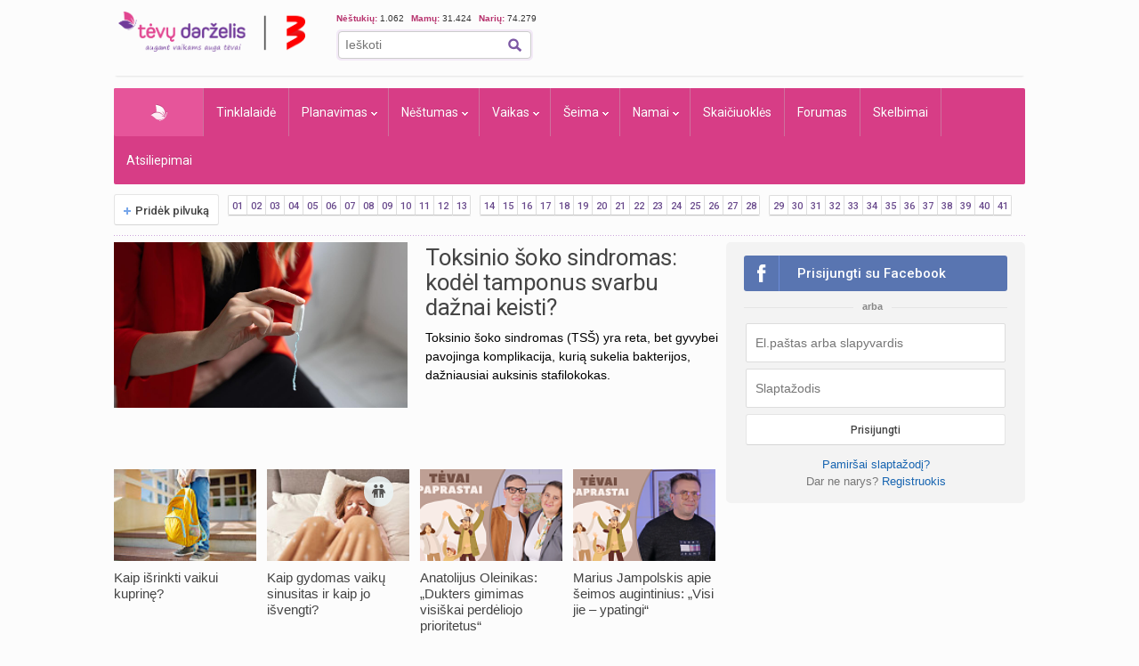

--- FILE ---
content_type: text/html; charset=UTF-8
request_url: https://www.tevu-darzelis.lt/
body_size: 32681
content:
<!DOCTYPE html PUBLIC "-//W3C//DTD XHTML 1.0 Transitional//EN" "http://www.w3.org/TR/xhtml1/DTD/xhtml1-transitional.dtd">
<html xmlns="http://www.w3.org/1999/xhtml">
<head>

<meta http-equiv="Content-Type" content="text/html; charset=utf-8" />
<title>Tėvų Darželis - išsamiai ir praktiškai apie nėštumą, kūdikio ir vaiko priežiūrą bei auklėjimą.</title>


    <!-- DBlock -->
    <script data-sdk="l/1.1.11" data-cfasync="false" nowprocket src="https://html-load.com/loader.min.js" charset="UTF-8"></script>
    <script>(function(){function t(o,e){const r=n();return(t=function(t,n){return r[t-=343]})(o,e)}function n(){const t=["Fallback Failed","8IHyccf","type","width","1638879fZxFNQ","hostname","as_","split","host","title","39yEWlvj","length","https://error-report.com/report","getComputedStyle","onLine","Failed to load script: ","2532887ypOnkL","url","querySelector","data","src","&domain=","recovery","location","20JZplBM","1331694xUymPG","as_modal_loaded","loader_light","outerHTML","message","iframe","Script not found","addEventListener","charCodeAt","width: 100vw; height: 100vh; z-index: 2147483647; position: fixed; left: 0; top: 0;","text","style","href","querySelectorAll","3424505FPPPYR","2186052KDLnQm","height","&error=","POST","createElement","currentScript","write","reload","Cannot find currentScript","setAttribute","&url=","https://","connection","getBoundingClientRect","script","attributes","removeEventListener","8bGOcXx",'/loader.min.js"]',"_fa_","https://report.error-report.com/modal?eventId=","append","38723dzVmzx","searchParams","value","as_index","1029225vfzTuN","display","forEach","remove","contains",'script[src*="//',"appendChild","localStorage","link,style","documentElement","/loader.min.js","concat","toString","map","6XsUvwA","last_bfa_at","VGhlcmUgd2FzIGEgcHJvYmxlbSBsb2FkaW5nIHRoZSBwYWdlLiBQbGVhc2UgY2xpY2sgT0sgdG8gbGVhcm4gbW9yZS4=","textContent","error","close-error-report","now","setItem","btoa","https://report.error-report.com/modal?eventId=&error=Vml0YWwgQVBJIGJsb2NrZWQ%3D&domain=","none","rtt","loader-check","name","https://report.error-report.com/modal?eventId=&error=","6DmVyRR","from","check"];return(n=function(){return t})()}(function(){const o=t,e=n();for(;;)try{if(579828===parseInt(o(362))/1*(parseInt(o(395))/2)+-parseInt(o(366))/3*(-parseInt(o(399))/4)+-parseInt(o(437))/5*(parseInt(o(380))/6)+-parseInt(o(414))/7*(-parseInt(o(357))/8)+-parseInt(o(423))/9+-parseInt(o(422))/10*(parseInt(o(402))/11)+parseInt(o(438))/12*(parseInt(o(408))/13))break;e.push(e.shift())}catch(t){e.push(e.shift())}})(),(()=>{"use strict";const n=t,o=n=>{const o=t;let e=0;for(let t=0,r=n[o(409)];t<r;t++)e=(e<<5)-e+n[o(431)](t),e|=0;return e},e=class{static[n(397)](){const t=n;var e,r;let c=arguments[t(409)]>0&&void 0!==arguments[0]?arguments[0]:t(420),a=!(arguments[t(409)]>1&&void 0!==arguments[1])||arguments[1];const i=Date[t(386)](),s=i-i%864e5,d=s-864e5,l=s+864e5,u=t(404)+o(c+"_"+s),w=t(404)+o(c+"_"+d),m=t(404)+o(c+"_"+l);return u!==w&&u!==m&&w!==m&&!(null!==(e=null!==(r=window[u])&&void 0!==r?r:window[w])&&void 0!==e?e:window[m])&&(a&&(window[u]=!0,window[w]=!0,window[m]=!0),!0)}};function r(o,e){const r=n;try{window[r(373)][r(387)](window[r(421)][r(406)]+r(359)+btoa(r(381)),Date[r(386)]()[r(378)]())}catch(t){}try{!async function(n,o){const e=r;try{if(await async function(){const n=t;try{if(await async function(){const n=t;if(!navigator[n(412)])return!0;try{await fetch(location[n(435)])}catch(t){return!0}return!1}())return!0;try{if(navigator[n(352)][n(391)]>1e3)return!0}catch(t){}return!1}catch(t){return!1}}())return;const r=await async function(n){const o=t;try{const t=new URL(o(410));t[o(363)][o(361)](o(400),o(425)),t[o(363)][o(361)](o(407),""),t[o(363)][o(361)](o(427),n),t[o(363)][o(361)](o(415),location[o(435)]);const e=await fetch(t[o(435)],{method:o(343)});return await e[o(433)]()}catch(t){return o(384)}}(n);document[e(436)](e(374))[e(368)]((t=>{const n=e;t[n(369)](),t[n(383)]=""}));let a=!1;window[e(430)](e(427),(t=>{const n=e;n(424)===t[n(417)]&&(a=!0)}));const i=document[e(344)](e(428));i[e(418)]=e(360)[e(377)](r,e(440))[e(377)](btoa(n),e(419))[e(377)](o,e(350))[e(377)](btoa(location[e(435)])),i[e(349)](e(434),e(432)),document[e(375)][e(372)](i);const s=t=>{const n=e;n(385)===t[n(417)]&&(i[n(369)](),window[n(356)](n(427),s))};window[e(430)](e(427),s);const d=()=>{const t=e,n=i[t(353)]();return t(390)!==window[t(411)](i)[t(367)]&&0!==n[t(401)]&&0!==n[t(439)]};let l=!1;const u=setInterval((()=>{if(!document[e(370)](i))return clearInterval(u);d()||l||(clearInterval(u),l=!0,c(n,o))}),1e3);setTimeout((()=>{a||l||(l=!0,c(n,o))}),3e3)}catch(t){c(n,o)}}(o,e)}catch(t){c(o,e)}}function c(t,o){const e=n;try{const n=atob(e(382));!1!==confirm(n)?location[e(435)]=e(394)[e(377)](btoa(t),e(419))[e(377)](o,e(350))[e(377)](btoa(location[e(435)])):location[e(347)]()}catch(t){location[e(435)]=e(389)[e(377)](o)}}(()=>{const t=n,o=n=>t(413)[t(377)](n);let c="";try{var a,i;null===(a=document[t(345)])||void 0===a||a[t(369)]();const n=null!==(i=function(){const n=t,o=n(365)+window[n(388)](window[n(421)][n(403)]);return window[o]}())&&void 0!==i?i:0;if(!e[t(397)](t(392),!1))return;const s="html-load.com,fb.html-load.com,content-loader.com,fb.content-loader.com"[t(405)](",");c=s[0];const d=document[t(416)](t(371)[t(377)](s[n],t(358)));if(!d)throw new Error(t(429));const l=Array[t(396)](d[t(355)])[t(379)]((n=>({name:n[t(393)],value:n[t(364)]})));if(n+1<s[t(409)])return function(n,o){const e=t,r=e(365)+window[e(388)](window[e(421)][e(403)]);window[r]=o}(0,n+1),void function(n,o){const e=t;var r;const c=document[e(344)](e(354));o[e(368)]((t=>{const n=e;let{name:o,value:r}=t;return c[n(349)](o,r)})),c[e(349)](e(418),e(351)[e(377)](n,e(376))),document[e(346)](c[e(426)]);const a=null===(r=document[e(345)])||void 0===r?void 0:r[e(426)];if(!a)throw new Error(e(348));document[e(346)](a)}(s[n+1],l);r(o(t(398)),c)}catch(n){try{n=n[t(378)]()}catch(t){}r(o(n),c)}})()})();})();</script>

    <link rel="manifest" href="/manifest.json">
    <!-- FCM -->
    <link rel="dns-prefetch" href="//www.gstatic.com" />
    <script async data-cfasync="false" type="module" src="/js/firebaseTokenReg.js?v=3"></script>
    <!-- End FCM -->

    <!-- ORG Schema -->
    <script type="application/ld+json">
        {
            "@context": "https://schema.org",
            "@type": "Organization",
            "name": "Tėvų Darželis",
            "url": "https://www.tevu-darzelis.lt/",
            "logo": "https://www.tevu-darzelis.lt/logo.png"
        }
    </script>
    <!-- End ORG Schema -->

    <!-- Google Tag Manager -->
    <script>(function(w,d,s,l,i){w[l]=w[l]||[];w[l].push({'gtm.start':
            new Date().getTime(),event:'gtm.js'});var f=d.getElementsByTagName(s)[0],
            j=d.createElement(s),dl=l!='dataLayer'?'&l='+l:'';j.async=true;j.src=
            'https://www.googletagmanager.com/gtm.js?id='+i+dl;f.parentNode.insertBefore(j,f);
        })(window,document,'script','dataLayer','GTM-ML5M9VB');</script>
    <!-- End Google Tag Manager -->

    <!-- Global site tag (gtag.js) - Google Analytics -->
    <script async src="https://www.googletagmanager.com/gtag/js?id=UA-15838661-1"></script>
    <script>
        window.dataLayer = window.dataLayer || [];
        function gtag(){dataLayer.push(arguments);}
        gtag('js', new Date());

        gtag('config', 'UA-15838661-1');
        gtag('set', 'Is User Logged', 'No');
        gtag('set', 'Site layout', 'Desktop');
    </script>

<meta name="description" content="Tėvų Darželis - Vaisingų dienų skaičiuoklė, nėštumo kalendorius kiekvienai nėštumo savaitei, kūdikio raidos kalendorius, populiariausių vaikų vardų statistika bei daugybė kitų naudingų skaičiuoklių, praktiškos informacijos ir populiariausias mamų forumas Lietuvoje!." />
    <meta name="keywords" content="tėvų darželis, vaisingos dienos, nėštumo požymiai, vaisingų dienų skaičiuoklė, nėštumas, gimdymas, nėštumo kalendorius, nėštumo skaičiuoklė, vaikų vardai, kūdikio raida, vaiko auklėjimas, skiepų kalendorius, skelbimai, forumas" />

    

<script> var myKeys = 'titulinis';</script>
<meta name="facebook-domain-verification" content="crw5cbn3vk0qqn8m28ln198fl9cm2a" />
<meta property="fb:pages" content="118369088177769" />
<meta name="robots" content="max-image-preview:large"/>
<link rel="shortcut icon" href="/favicon.ico" type="image/x-icon" />
<link rel="icon" href="/favicon.ico" type="image/x-icon" />
<link href="https://www.tevu-darzelis.lt/apple-touch-icon.png" rel="apple-touch-icon" />
<link href="https://www.tevu-darzelis.lt/apple-touch-icon-76x76.png" rel="apple-touch-icon" sizes="76x76" />
<link href="https://www.tevu-darzelis.lt/apple-touch-icon-120x120.png" rel="apple-touch-icon" sizes="120x120" />
<link href="https:/www.tevu-darzelis.lt/apple-touch-icon-152x152.png" rel="apple-touch-icon" sizes="152x152" />

<link href="https://fonts.googleapis.com/css?family=Roboto:300,400,500,700&subset=latin-ext" rel="stylesheet">
<link href="/css/main.css?v=7.6.32" rel="stylesheet" type="text/css" />
<link href="/css/dark-mode.css?v=1.2.2" rel="stylesheet" type="text/css" />

<link rel="stylesheet" type="text/css" href="/css/video-block.css?v=1.0.16">
<link rel="stylesheet" type="text/css" href="/css/smoothness/jquery-ui-1.10.3.css?v=1.0.1"/>
<!--[if lte IE 6]><link rel="stylesheet" href="//static.tevu-darzelis.lt/css/main-ie6.css" media="screen, projection"><![endif]-->

<script>var is_mobile;</script>
<link rel="stylesheet" type="text/css" media="only screen and (max-device-width: 600px)" href="/css/mobile.css?v=1.0.151" />

<link href="https://plus.google.com/117612208668523528580" rel="publisher" />

<script type="text/javascript" src="/js/jquery-1.8.3.min.js"></script>
<script type="text/javascript" src="/js/jquery-ui-1.10.3.min.js"></script>
<script type="text/javascript" src="/js/jquery.validate.min.js"></script>
<script type="text/javascript" src="/js/publishertag.js"></script>



<script type="text/javascript" src="/js/general.js?v=1.70.41v"></script>
<script type="text/javascript" src="/js/branding.js?v=1.0.4"></script>

<!--[if lte IE 6]><script type="text/javascript" src="//static.tevu-darzelis.lt/lib/iepngfix/iepngfix_tilebg.js"></script><![endif]-->
<script type="text/javascript" src="/js/jquery.qtip-1.0.0-rc3.min.js"></script>

<link href="/css/jquery.mCustomScrollbar.css" rel="stylesheet" type="text/css" />
<script type="text/javascript" src="/js/jquery.mCustomScrollbar.min.js"></script>


				

<!-- (C)2000-2014 Gemius SA - gemiusAudience / pp.tevu-darzelis.lt / Titulinis -->
<script type="text/javascript">
<!--//--><![CDATA[//><!--
var pp_gemius_identifier = 'd1Aw3Q8Wp7bICSZZuFJIW9TJLT.1H88oHD2uYkxPnRz.d7';
if (/ EmbeddedBrowser/.test(navigator.userAgent) && /TevuDarzelis\//.test(navigator.userAgent)) pp_gemius_identifier = 'oqU1xjd2ldcbUqbyblUxG_UVnA4piOPl6mQlkwrIRhv.p7';
var pp_gemius_use_cmp = true, pp_gemius_cmp_timeout = 20000;
// lines below shouldn't be edited
function gemius_pending(i) { window[i] = window[i] || function() {var x = window[i+'_pdata'] = window[i+'_pdata'] || []; x[x.length]=arguments;};};
gemius_pending('gemius_hit'); gemius_pending('gemius_event'); gemius_pending('gemius_init'); gemius_pending('pp_gemius_hit'); gemius_pending('pp_gemius_event'); gemius_pending('pp_gemius_init');
(function(d,t) {try {var gt=d.createElement(t),s=d.getElementsByTagName(t)[0],l='http'+((location.protocol=='https:')?'s':''); gt.setAttribute('async','async');
gt.setAttribute('defer','defer'); gt.src=l+'://galt.hit.gemius.pl/xgemius.js'; s.parentNode.insertBefore(gt,s);} catch (e) {}})(document,'script');
//--><!]]>
</script>

    <!-- Index search Schema -->
    <script type="application/ld+json">
    {
    "@context": "https://schema.org",
    "@type": "WebSite",
    "name": "Tėvų Darželis",
    "url": "https://www.tevu-darzelis.lt/",
    "potentialAction": {
        "@type": "SearchAction",
        "target": "https://www.tevu-darzelis.lt/paieskos-rezultatai?cx=partner-pub-3862505954544594%3A1888179086&cof=FORID%3A10&ie=UTF-8&q={search_term_string}",
        "query-input": "required name=search_term_string"
        }
    }
    </script>
    <!-- End Index search Schema -->

</head>

<body>
<div class="body-bg">
<div id="page-container">
	<div id="page-head"><!-- Google Tag Manager (noscript) -->
<noscript><iframe src="https://www.googletagmanager.com/ns.html?id=GTM-ML5M9VB"
                  height="0" width="0" style="display:none;visibility:hidden"></iframe></noscript>
<!-- End Google Tag Manager (noscript) -->



<div id="mobile" class="">
  <div id="md-header">
    <div data-block="#md-nav-container" class="md-header-btn md-nav"></div>
    <a href="/" class="logo"><img width="133" height="30" src="/img/td-mobile-logo-w.png" alt="Tėvų darželis" /></a>
        <div data-block="#md-uc-container" class="md-header-btn md-login">
    	<span class="pointer-up"></span>
 			<a id="md-login" data-block="#md-uc-container">Prisijunk</a>
    </div>
    
  </div>
  <div id="md-nav-container" data-url="/mobile.nav.inc.php" class="uc-pop">
  <ul>
	<li class="md-search">
    <form id="md-cse-search-box" action="//www.tevu-darzelis.lt/paieskos-rezultatai">
      	<input type="hidden" value="partner-pub-3862505954544594:1888179086" name="cx">
      	<input type="hidden" value="FORID:10" name="cof">
      	<input type="hidden" value="UTF-8" name="ie">
    	<input type="text" name="q" placeholder="Paieška" />
        <div class="search-btn" onclick="$('#md-cse-search-box').submit();"></div>
    </form>
    </li>
	<li><a href="/" class="active">Pradžia</a></li>
<!--        <li><a class="--><!--" href="/tv/">TV</a></li>-->
        <li><a class="" href="/tinklalaide/">Tinklalaidė</a></li>
		<li><a class="" href="/forumas/">FORUMAS</a></li>
		<li><a class="" href="/planavimas/">Planavimas</a></li>
		<li><a class="" href="/nestumas/">Nėštumas</a></li>
		<!--<li><a class="" href="/kudikis/">Kūdikis</a></li>-->
		<li><a class="" href="/vaikas/">Vaikas <span class="txt12"></span></a></li>
        <li><a class="" href="/seima/">Šeima</a></li>
        <li><a class="" href="/namai/">Namai</a></li>
        <li style="display:none;"><a class="" href="/entertainment/">Pramogos</a></li>
		<li><a class="" href="/vaiku-vardai/vardu-reiksmes/">Vaikų vardai</a></li>
		<li><a class="" href="/skaiciuokles/">Skaičiuoklės</a></li>

	<li><a href="/skelbimai/" class="">Skelbimai</a></li>
	<li><a href="/atsiliepimai/" class="">Atsiliepimai</a></li>
	<li><a onclick="$.ajax({data:{mob:0},success:function(){window.location=''}})">Pilna versija</a></li>
    <li><a onclick="toggleDarkMode()">Naktinis režimas</a></li>
  </ul>

<script>
    function toggleDarkMode() {
        if(localStorage.getItem('darkMode') === 'true'){
            localStorage.setItem('darkMode', 'false');
            document.body.classList.remove('dark-mode');

            window.dataLayer = window.dataLayer || [];
            window.dataLayer.push({
                'event': 'darkmode-mobile-off'
            });
        }else{
            localStorage.setItem('darkMode', 'true');
            document.body.classList.add('dark-mode');

            window.dataLayer = window.dataLayer || [];
            window.dataLayer.push({
                'event': 'darkmode-mobile-on'
            });
        }

    }
</script>  </div>
  <div id="md-uc-container" data-url="/usercard/main.php" class="uc-pop"></div>
  <div id="md-uc-notify" data-url="/usercard/notify.inc.php" class="uc-pop"></div>
  <div id="md-uc-pm" data-url="/usercard/pm.inc.php" class="uc-pop"></div>

</div>


<script>var ad_place_counter = {};</script>


<script type="text/javascript">td.mob_init();</script>




<div id="header-top">

	<div id="td-logo-main">

    <a href="/" ><img width="210" height="45" src="/img/td-logo-3.png" alt="Tėvų Darželis" /></a>

  </div>

  <div id="head-tools">

    <div class="fl" style="width:410px">

      <!--div class="top-stuff"> 

          <ul>

            <li><strong class="pink">Populiaru:</strong></li>

            <li><a href="/nestumas/nestumo-kalendorius/">Nėštumo kalendorius</a></li>

              <li><a href="/skaiciuokles/">Įrankiai</a></li>

              <li><a href="/skelbimai/">Skelbimai</a></li>

              <li><a href="/forumas/forum/mamyciu-ir-teveliu-klubai" style="border:none;">Mamų forumai</a></li>

          </ul>

      </div-->

      <div class="top-stuff td-users" style="font-size:10px;">

        <span class="td-users-item" style="padding:0;"><strong class="pink">Nėštukių: </strong> 1.062</span>

        <span class="td-users-item"><strong class="pink">Mamų: </strong> 31.424</span>

        <!--span class="td-users-item"><strong class="pink">Tėčių: </strong> 380</span-->

        <span class="td-users-item"><strong class="pink">Narių: </strong> 74.279</span>

    </div>

      <div id="search-wrapper">

      <div id="page-like">
            <div style="position:relative">

            	  <fb:like nofollow="true" href="https://www.facebook.com/Tevu.Darzelis" send="false" layout="button_count" width="100" show_faces="false" style="position:absolute; border-radius:3px"></fb:like nofollow="true">

            </div>

          </div>   

          <div id="page-search">

              <form id="cse-search-box" action="https://www.tevu-darzelis.lt/paieskos-rezultatai">

                  <input type="hidden" value="partner-pub-3862505954544594:1888179086" name="cx">

                  <input type="hidden" value="FORID:10" name="cof">

                  <input type="hidden" value="UTF-8" name="ie">

                  <input type="text" name="q" placeholder="Ieškoti" />

                  <img title="Ieškoti" class="find-btn iconTopSearch" src="/img/pixel.gif" alt="" onclick="$('#cse-search-box').submit();" />

                  <div class="clear"></div>

              </form>

          </div>

          

      </div>

    </div>

    <div class="fr">
        <div id="td300x60_tevudarzelis.lt"></div>
    </div>

    <div class="clear"></div>

  </div>

  <div class="clear"></div>

</div>




<div id="atf_750x100_repo"></div>

<div class="header-ads">

	<!-- homepage_atf_750x100-->

<!--<iframe id="atf_750x100_iframe" src="/ads/atf_750x100.php?adunit=--><!--&--><!--" scrolling="no" width="100%" height="200" frameborder="0"></iframe>-->

    <div id="td980x200_tevudarzelis.lt"></div>

</div>


<script>
    //dark mode on start
    const isDarkMode = localStorage.getItem('darkMode') === 'true';
    console.log("DarkMode: " + isDarkMode);
    if(isDarkMode){
        document.body.classList.add('dark-mode');
    }
</script></div>
    
    <div id="primary-nav"><ul class="prNav clearfix">
	<li><a href="/" class="navHome active" style="padding: 0px 50px !important;">Pradžia</a></li>
<!--    <li rel="dTV" class="more"><a class="--><!--" href="/tv/">TV</a></li>-->
    <li><a class="" href="/tinklalaide/">Tinklalaidė
    <li rel="dPlanavimas" class="more"><a class="" href="/planavimas/">Planavimas</a></li>
    <li rel="dNestumas" class="more"><a class="" href="/nestumas/">Nėštumas</a></li>
    <!--<li rel="dBaby" class="more"><a class="" href="/kudikis/">Kūdikis</a></li>-->
    <li rel="dChild" class="more"><a class="" href="/vaikas/">Vaikas <span class="txt12"></span></a></li>
    <li rel="dSeima" class="more"><a class="" href="/seima/">Šeima</a></li>
    <li rel="dNamai" class="more"><a class="" href="/namai/">Namai</a></li>
    <li rel="dPramogos" class="more" style="display:none;"><a class="" href="/pramogos/">Pramogos</a></li>
    <li><a class="" style="display:none" href="/vaiku-vardai/vardu-reiksmes/" title="Vaikų vardai ir vardų reikšmės">Vaikų vardai</a></li>
    <li><a class="" href="/skaiciuokles/">Skaičiuoklės</a></li>
    <!--li><a href="/laisvalaikiui/dienos-horoskopai/" class="">Laisvalaikiui</a></li-->
    <li><a class="" href="/forumas/">Forumas
			    </a>
  </li>
	<li><a href="/skelbimai/" class="">Skelbimai</a></li>
    <li><a class="" href="/atsiliepimai/">Atsiliepimai</a></li>
    
</ul>

<div class="drop" id="dTV">

    <a class="drop-title" href="/tv/"><img class="iconPinkHome fl" src="/img/pixel.gif" alt="">TV</a>
    <div class="drop-content">
        <div class="drop-clmn">
            <ul style="margin-top:10px;">
                <li class="title"><a href="/tv/tv-laida">TV laida</a> </li>
                <li class="title"><a href="/tv/patarimai">Patarimai</a> </li>
                <li class="title"><a href="/tv/vaiku-darzelis">Vaikų darželis</a> </li>

            </ul>
        </div>
        <div class="drop-clmn clmn2">
            <ul>
                <li class="title"><a href="/tv/straipsniai/">Straipsniai</a></li>
                                    <li><a href="/tv/straipsniai/tevudarzelis-tv-laida/">Tėvų darželis TV laida</a></li>
                            </ul>
        </div>
    </div>
</div>

<div class="drop" id="dPlanavimas">

    <a class="drop-title" href="/planavimas/"><img class="iconPinkHome fl" src="/img/pixel.gif" alt="">Planavimas</a>
    <div class="drop-content">
        <div class="drop-clmn">
            <ul>
                <li class="title"><a href="/skaiciuokles/#planavimas">Skaičiuoklės</a></li>
                <li><a href="/raudonasis-kalendorius/">Raudonasis kalendorius</a></li>
                <li><a href="/skaiciuokles/nestumui/vaisingu-dienu-skaiciuokle/">Vaisingų dienų skaičiuoklė</a></li>
            </ul>
        </div>
        <div class="drop-clmn clmn2">
            <ul>
                <li class="title"><a href="/planavimas/straipsniai/">Straipsniai apie planavimą</a></li>
                                    <li><a href="/planavimas/straipsniai/moters-sveikata/">Moters sveikata</a></li>
                                    <li><a href="/planavimas/straipsniai/pasiruosimas-nestumui/">Pasiruošimas nėštumui</a></li>
                                    <li><a href="/planavimas/straipsniai/pagalbinis-apvaisinimas/">Pagalbinis apvaisinimas</a></li>
                                    <li><a href="/planavimas/straipsniai/kontracepcija/">Kontracepcija</a></li>
                                    <li><a href="/planavimas/straipsniai/menesiniu-ciklas-ir-vaisingos-dienos/">Mėnesinių ciklas</a></li>
                            </ul>
        </div>
    </div>
</div>

<div class="drop" id="dNestumas">
	
    <a class="drop-title" href="/nestumas/"><img class="iconPinkHome fl" src="/img/pixel.gif" alt="">Nėštumas - viskas apie nėštumą</a>
    <div class="drop-content">
        <div class="drop-clmn">
             <ul>
                <li class="title"><a href="/nestumas/nestumo-kalendorius/">Nėštumo kalendorius</a></li>
                <li><a href="/nestumas/nestumo-kalendorius/pirmas-trimestras/">Pirmas trimestras</a></li>
                <li><a href="/nestumas/nestumo-kalendorius/antras-trimestras/">Antras trimestras</a></li>
                <li><a href="/nestumas/nestumo-kalendorius/trecias-trimestras/">Trečias trimestras</a></li>
             </ul>
             <ul style="margin-top:10px">
                <li class="title"><a href="/skaiciuokles/#nestumas">Skaičiuoklės</a></li>
                <li><a href="/skaiciuokles/nestumui/nestumo-skaiciuokle/">Nėštumo savaitės skaičiuoklė</a></li>
                <li><a href="/skaiciuokles/nestumui/gimdyves-krepselis/">Gimdyvės krepšelis</a></li>
                <li><a href="/nestukes-svorio-skaiciuokle/">Nėštukės svorio skaičiuoklė</a></li>
            		<li><a href="/nesciosios-sveikatos-patikra/">Nėščiosios sveikatos patikra</a></li>
             </ul>         
        </div> 
        <div class="drop-clmn clmn2">   
             <ul>
                <li class="title"><a href="/nestumas/straipsniai/">Straipsniai apie nėštumą</a></li>
                                        <li><a href="/nestumas/straipsniai/ismokos-ir-pasalpos/">Išmokos vaikams ir tėvams</a></li>
                                <li><a href="/nestumas/straipsniai/mityba-nestumo-metu/">Mityba nėštumo metu</a></li>
                                <li><a href="/nestumas/straipsniai/gimdymas-ir-po-jo/">Gimdymas ir po jo</a></li>
                                <li><a href="/nestumas/straipsniai/kuno-pokyciai-ir-diskomfortas-nestumo-metu/">Kūno pokyčiai ir diskomfortas</a></li>
                                <li><a href="/nestumas/straipsniai/nestumo-pozymiai/">Nėštumo požymiai</a></li>
                                <li><a href="/nestumas/straipsniai/nestumo-eiga-ir-prieziura/">Nėštumo eiga ir priežiūra</a></li>
                                <li><a href="/nestumas/straipsniai/ligos-ir-vaistai-nestumo-metu/">Ligos ir vaistai nėštumo metu</a></li>
                                <li><a href="/nestumas/straipsniai/sportas-ir-kunas/">Sportas ir kūnas</a></li>
                                <li><a href="/nestumas/straipsniai/gyvenimo-budas-nestumo-metu/">Gyvenimo būdas nėštumo metu</a></li>
                            </ul>    
        </div>
    </div>
</div>

<!--<div class="drop" id="dBaby">

	<a class="drop-title" href="/kudikis/"><img class="iconPinkHome fl" src="/img/pixel.gif" alt="">Kūdikis - išsamiai apie kūdikio raidą</a>
    <div class="drop-content">
        <div class="drop-clmn">
             <ul>
                <li class="title"><a href="/kudikis/raidos-kalendorius/">Raidos kalendorius</a></li>
                <li><a href="/kudikis/raidos-kalendorius/naujagimis/">Naujagimis</a></li>
                                <li><a href="/kudikis/raidos-kalendorius/-men/"> </a></li>
                            </ul>
            
        </div>
        <div class="drop-clmn clmn2">    
             <ul>
                <li class="title"><a href="/kudikis/straipsniai/">Straipsniai</a></li>
                                        <li><a href="/kudikis/straipsniai//"></a></li>
                            </ul>
             <ul style="margin-top:10px" >
                <li class="title"><a href="/skaiciuokles/#kudikis">Skaičiuoklės</a></li>
                <li><a href="/vaiku-dantu-dygimas/">Vaikų dantų dygimas</a></li>
                <li><a href="/kudikio-gebejimu-raida/">Kūdikio gebėjimų raida</a></li>
                <li><a href="/ugio-skaiciuokle/">Ūgio skaičiuoklė</a></li>
                <li><a href="/ugio-svorio-diagramos/">Vaikų augimo diagramos</a></li>
                <li><a href="/vaiku-sveikatos-tikrinimo-tvarka/">Vaikų sveikatos patikra</a></li>
             </ul>
        </div>
    </div>    
</div>-->

<div class="drop" id="dChild">

	<a class="drop-title" href="/vaikas/"><img class="iconPinkHome fl" src="/img/pixel.gif" alt="">Vaikas</a>
    <div class="drop-content">
        <div class="drop-clmn">
            <ul>
                <li class="title"><a href="/vaikas/raidos-kalendorius/">Raidos kalendorius</a></li>
                <li><a href="/vaikas/raidos-kalendorius/naujagimis/">Naujagimis</a></li>
                                    <li><a href="/vaikas/raidos-kalendorius/2-men/">2 mėnesiai</a></li>
                                    <li><a href="/vaikas/raidos-kalendorius/3-men/">3 mėnesiai</a></li>
                                    <li><a href="/vaikas/raidos-kalendorius/4-men/">4 mėnesiai</a></li>
                                    <li><a href="/vaikas/raidos-kalendorius/5-men/">5 mėnesiai</a></li>
                                    <li><a href="/vaikas/raidos-kalendorius/6-men/">6 mėnesiai</a></li>
                                    <li><a href="/vaikas/raidos-kalendorius/7-men/">7 mėnesiai</a></li>
                                    <li><a href="/vaikas/raidos-kalendorius/8-men/">8 mėnesiai</a></li>
                                    <li><a href="/vaikas/raidos-kalendorius/9-men/">9 mėnesiai</a></li>
                                    <li><a href="/vaikas/raidos-kalendorius/10-men/">10 mėnesių</a></li>
                                    <li><a href="/vaikas/raidos-kalendorius/11-men/">11 mėnesių</a></li>
                            </ul>
            <ul style="margin-top:10px;">
                <li class="title"><a href="/vaikas/filmukai-tevams">Filmukai tėvams</a> </li>
                <li class="title"><a href="/skaiciuokles/#vaikas">Skaičiuoklės</a></li>
                <li class="title"><a href="/vaiku-vardai/vardu-reiksmes/">Vaikų vardai</a></li>
                <li><a href="/vaiku-sveikatos-tikrinimo-tvarka/">Vaikų sveikatos patikra</a></li>
                <li><a href="/skiepu-kalendorius/">Skiepų kalendorius</a></li>
                <li><a href="/ugio-skaiciuokle/">Ūgio skaičiuoklė</a></li>
                <li><a href="/ugio-svorio-diagramos/">Vaikų augimo diagramos</a></li>               
             </ul>
        </div>
        <div class="drop-clmn clmn2">
            <ul>
                <li class="title"><a href="/vaikas/straipsniai/">Straipsniai apie vaikus</a></li>
                                    <li><a href="/vaikas/straipsniai/vaiko-sveikata/">Vaiko sveikata</a></li>
                                    <li><a href="/vaikas/straipsniai/neisnesioti-kudikiai/">Neišnešioti kūdikiai</a></li>
                                    <li><a href="/vaikas/straipsniai/kudikio-prieziura/">Kūdikio ir vaiko priežiūra</a></li>
                                    <li><a href="/vaikas/straipsniai/vaiko-globa/">Vaiko globa</a></li>
                                    <li><a href="/vaikas/straipsniai/vaiku-skiepai/">Vaikų skiepai</a></li>
                                    <li><a href="/vaikas/straipsniai/vaiko-higiena/">Vaiko higiena</a></li>
                                    <li><a href="/vaikas/straipsniai/vaiko-kalbos-raida/">Vaiko kalbos raida</a></li>
                                    <li><a href="/vaikas/straipsniai/vaiko-miegas/">Vaiko miegas</a></li>
                                    <li><a href="/vaikas/straipsniai/zindymas/">Žindymas</a></li>
                                    <li><a href="/vaikas/straipsniai/vaiko-intelekto-raida/">Vaiko intelekto ir gebėjimų raida</a></li>
                                    <li><a href="/vaikas/straipsniai/vaiko-emocine-raida/">Vaiko emocinė raida</a></li>
                                    <li><a href="/vaikas/straipsniai/vardai/">Vaikų vardai</a></li>
                                    <li><a href="/vaikas/straipsniai/kudikiu-pasaulis/">Kūdikių pasaulis</a></li>
                                    <li><a href="/vaikas/straipsniai/vaiko-maitinimas-ir-mityba/">Vaiko maitinimas ir mityba</a></li>
                                    <li><a href="/vaikas/straipsniai/Sauskelniu-ir-puoduko-reikalai/">Sauskelnių ir puoduko reikalai</a></li>
                                    <li><a href="/vaikas/straipsniai/fizine-ir-motorine-vaiko-raida/">Fizinė ir motorinė vaiko raida</a></li>
                                    <li><a href="/vaikas/straipsniai/auklejimas/">Vaiko auklėjimas</a></li>
                                    <li><a href="/vaikas/straipsniai/vaiko-ugdymas/">Vaiko ugdymas</a></li>
                            </ul>
        </div>
    </div>    
</div>

<div class="drop" id="dSeima">

    <a class="drop-title" href="/seima/"><img class="iconPinkHome fl" src="/img/pixel.gif" alt="">Šeima</a>
    <div class="drop-content">
        <div class="drop-clmn clmn2">
            <ul>
                <li class="title"><a href="/seima/straipsniai/">Straipsniai apie šeimą</a></li>
                                    <li><a href="/seima/straipsniai/seimos-finansai/">Finansinis šeimos raštingumas</a></li>
                                    <li><a href="/seima/straipsniai/laisvalaikis-su-vaiku/">Laikas su šeima</a></li>
                                    <li><a href="/seima/straipsniai/tevu-ir-vaiku-santykiai/">Tėvai ir vaikai</a></li>
                                    <li><a href="/seima/straipsniai/tevu-santykiai/">Tėvų santykiai</a></li>
                                    <li><a href="/seima/straipsniai/tevu-sveikata/">Tėvų sveikata</a></li>
                                    <li><a href="/seima/straipsniai/pasiruosimas-tevystei/">Pasiruošimas tėvystei</a></li>
                                    <li><a href="/seima/straipsniai/aktyvus-laisvalaikis-su-vaiku/">Laisvalaikis su vaiku</a></li>
                                    <li><a href="/seima/straipsniai/daiktai-ir-paslaugos-seimai/">Daiktai ir paslaugos šeimai</a></li>
                                    <li><a href="/seima/straipsniai/pasakos-ir-skaitiniai/">Pasakos ir skaitiniai</a></li>
                            </ul>
        </div>
    </div>
</div>

<div class="drop" id="dNamai">

    <a class="drop-title" href="/namai/"><img class="iconPinkHome fl" src="/img/pixel.gif" alt="">Namai</a>
    <div class="drop-content">
        <div class="drop-clmn">
            <ul style="margin-top:10px;">
                <li class="title"><a href="/skaiciuokles/#vaikas">Skaičiuoklės</a></li>
                <li class="title"><a href="/drabuziu-skalbimo-ir-prieziuros-zenklai/">Drabužių skalbimo ir priežiūros ženklai</a></li>
            </ul>
        </div>
        <div class="drop-clmn clmn2">
            <ul>
                <li class="title"><a href="/namai/straipsniai/">Straipsniai apie namus</a></li>
                                    <li><a href="/namai/straipsniai/flora-ir-fauna/">Flora ir fauna</a></li>
                                    <li><a href="/namai/straipsniai/interjeras/">Interjeras</a></li>
                                    <li><a href="/namai/straipsniai/ismanieji-namai/">Išmanieji namai</a></li>
                                    <li><a href="/namai/straipsniai/sventes/">Šventės</a></li>
                                    <li><a href="/namai/straipsniai/virtuve-ir-receptai/">Virtuvė ir receptai</a></li>
                                    <li><a href="/namai/straipsniai/bustas-ir-buitis/">Būstas ir buitis</a></li>
                            </ul>
        </div>
    </div>
</div>

<div class="drop" id="dPramogos">

    <a class="drop-title" href="/pramogos/"><img class="iconPinkHome fl" src="/img/pixel.gif" alt="">Pramogos</a>
    <div class="drop-content">
        <div class="drop-clmn clmn2">
            <ul>
                <li class="title"><a href="/pramogos/straipsniai/">Straipsniai</a></li>
                                    <li><a href="/pramogos/straipsniai/testai/">Testai</a></li>
                                    <li><a href="/pramogos/straipsniai/horoskopai/">Horoskopai</a></li>
                                    <li><a href="/pramogos/straipsniai/idomybes/">Įdomybės</a></li>
                                    <li><a href="/pramogos/straipsniai/konkursai-zaidimai/">Konkursai, žaidimai, dovanos</a></li>
                                    <li><a href="/pramogos/straipsniai/mada-stilius-gyvenimo-budas/">Mada, stilius, gyvenimo būdas</a></li>
                            </ul>
        </div>
    </div>
</div>
<!--div class="drop" id="dBabyNames">
    <a class="drop-title" href="/vaiku-vardai/vardu-reiksmes/"><img class="iconPinkHome fl" src="/img/pixel.gif" alt="">Vaikų vardai ir vardų reikšmės</a>
    <div class="drop-content">
       <div class="drop-clmn">
         <ul>
            <li><a href="/vaiku-vardai/berniuku-vardai/">Berniukų vardai</a></li>
            <li><a href="/vaiku-vardai/mergaiciu-vardai/">Mergaičių vardai</a></li>
            <li><a href="/vaiku-vardai/vardu-reiksmes/#name-top">Populiariausi vardai</a></li>
         </ul>
      	</div>
     </div>   
</div-->

<div class="drop" id="dNaudinga">

<a class="drop-title" href="/skaiciuokles/"><img class="iconPinkHome fl" src="/img/pixel.gif" alt="">Skaičiuoklės</a>
<div class="drop-content">
    <div class="drop-clmn">
         <ul class="category">
            <li class="title"><span>Katalogai</span></li>
            <li><a href="/skaiciuokles/nestumui/gimdymo-namai/">Gimdymo namai</a></li>
            <li><a href="/skaiciuokles/nestumui/akuseriai-ginekologai/">Akušeriai-ginekologai</a></li>
            <li><a href="/skaiciuokles/nestumui/nesciuju-kursai/">Nėščiųjų kursai</a></li>
            <li><a href="/skaiciuokles/nestumui/nesciuju-manksta/">Nėščiųjų mankšta ir joga</a></li>
            <li><a href="/skaiciuokles/nestumui/nesciuju-masazas/">Nėščiųjų masažas</a></li>
            <li><a href="/skaiciuokles/nestumui/vaisingumo-klinikos/">Vaisingumo klinikos</a></li>
          </ul>
         <ul style="margin-top:10px">
            <li class="title"><span>Atmintinės</span></li>
            <li><a href="/vaiku-dantu-dygimas/">Vaikų dantų dygimas</a></li>
            <li><a href="/nesciosios-sveikatos-patikra/">Nėščiosios sveikatos patikra</a></li>
            <li><a href="/dideles-rizikos-nestumo-faktoriai-ir-veiksniai/">Didelės rizikos nėštumas</a></li>
            <li><a href="/skiepu-kalendorius/">Skiepų kalendorius</a></li>
            <li><a href="/vaiku-sveikatos-tikrinimo-tvarka/">Vaikų sveikatos patikra</a></li>
         </ul>         
    </div>
    <div class="drop-clmn" style="margin-left:20px;">
         <ul class="category">
            <li class="title"><span>Skaičiuoklės ir  įrankiai</span></li>
            <li><a href="/raudonasis-kalendorius/">Raudonasis kalendorius</a></li>
            <li><a href="/skaiciuokles/nestumui/vaisingu-dienu-skaiciuokle/">Vaisingų dienų skaičiuoklė</a></li>
            <li><a href="/skaiciuokles/nestumui/nestumo-skaiciuokle/">Nėštumo savaitės skaičiuoklė</a></li>
            <li><a href="/nestukes-svorio-skaiciuokle/">Nėštukės svorio skaičiuoklė</a></li>
            <li><a href="/skaiciuokles/nestumui/gimdyves-krepselis/">Gimdyvės krepšelis</a></li>
            <li><a href="/skaiciuokles/nestumui/kudikio-kraitelis/">Kūdikio kraitelis</a></li>
            <li><a href="/kudikio-gebejimu-raida/">Kūdikio gebėjimų raida</a></li>
            <li><a href="/ugio-skaiciuokle/">Ūgio skaičiuoklė</a></li>
            <li><a href="/ugio-svorio-diagramos/">Vaikų augimo diagramos</a></li>
            <li><a href="/terminu-zodynelis/">Terminų žodynėlis</a></li>
         </ul>
    </div> 
</div>       
</div>
<script type="text/javascript">menu_init();</script>
</div>
    
        <div id="timeline" class="timelinePregnancy"><a class="btn add-child btn-s loginPopupLink" 
><img alt="" src="/img/pixel.gif" class="gui iconAddSmall">Pridėk pilvuką</a>

<div class="timeline-period">

<ul>
    <li><a href="/nestumas/nestumo-kalendorius/1/"  title="1 nėštumo savaitė">01</a></li>
    <li><a href="/nestumas/nestumo-kalendorius/2/"  title="2 nėštumo savaitė">02</a></li>
    <li><a href="/nestumas/nestumo-kalendorius/3/"  title="3 nėštumo savaitė">03</a></li>
    <li><a href="/nestumas/nestumo-kalendorius/4/"  title="4 nėštumo savaitė">04</a></li>
    <li><a href="/nestumas/nestumo-kalendorius/5/"  title="5 nėštumo savaitė">05</a></li>
    <li><a href="/nestumas/nestumo-kalendorius/6/"  title="6 nėštumo savaitė">06</a></li>
    <li><a href="/nestumas/nestumo-kalendorius/7/"  title="7 nėštumo savaitė">07</a></li>
    <li><a href="/nestumas/nestumo-kalendorius/8/"  title="8 nėštumo savaitė">08</a></li>
    <li><a href="/nestumas/nestumo-kalendorius/9/"  title="9 nėštumo savaitė">09</a></li>
    <li><a href="/nestumas/nestumo-kalendorius/10/"  title="10 nėštumo savaitė">10</a></li>
    <li><a href="/nestumas/nestumo-kalendorius/11/"  title="11 nėštumo savaitė">11</a></li>
    <li><a href="/nestumas/nestumo-kalendorius/12/"  title="12 nėštumo savaitė">12</a></li>
    <li><a href="/nestumas/nestumo-kalendorius/13/"  title="13 nėštumo savaitė">13</a></li>
  </ul>
</div>
<div class="timeline-period">

<ul>
    <li><a href="/nestumas/nestumo-kalendorius/14/"  title="14 nėštumo savaitė">14</a></li>
    <li><a href="/nestumas/nestumo-kalendorius/15/"  title="15 nėštumo savaitė">15</a></li>
    <li><a href="/nestumas/nestumo-kalendorius/16/"  title="16 nėštumo savaitė">16</a></li>
    <li><a href="/nestumas/nestumo-kalendorius/17/"  title="17 nėštumo savaitė">17</a></li>
    <li><a href="/nestumas/nestumo-kalendorius/18/"  title="18 nėštumo savaitė">18</a></li>
    <li><a href="/nestumas/nestumo-kalendorius/19/"  title="19 nėštumo savaitė">19</a></li>
    <li><a href="/nestumas/nestumo-kalendorius/20/"  title="20 nėštumo savaitė">20</a></li>
    <li><a href="/nestumas/nestumo-kalendorius/21/"  title="21 nėštumo savaitė">21</a></li>
    <li><a href="/nestumas/nestumo-kalendorius/22/"  title="22 nėštumo savaitė">22</a></li>
    <li><a href="/nestumas/nestumo-kalendorius/23/"  title="23 nėštumo savaitė">23</a></li>
    <li><a href="/nestumas/nestumo-kalendorius/24/"  title="24 nėštumo savaitė">24</a></li>
    <li><a href="/nestumas/nestumo-kalendorius/25/"  title="25 nėštumo savaitė">25</a></li>
    <li><a href="/nestumas/nestumo-kalendorius/26/"  title="26 nėštumo savaitė">26</a></li>
    <li><a href="/nestumas/nestumo-kalendorius/27/"  title="27 nėštumo savaitė">27</a></li>
    <li><a href="/nestumas/nestumo-kalendorius/28/"  title="28 nėštumo savaitė">28</a></li>
  </ul>
</div>
<div class="timeline-period last">

<ul>
    <li><a href="/nestumas/nestumo-kalendorius/29/"  title="29 nėštumo savaitė">29</a></li>
    <li><a href="/nestumas/nestumo-kalendorius/30/"  title="30 nėštumo savaitė">30</a></li>
    <li><a href="/nestumas/nestumo-kalendorius/31/"  title="31 nėštumo savaitė">31</a></li>
    <li><a href="/nestumas/nestumo-kalendorius/32/"  title="32 nėštumo savaitė">32</a></li>
    <li><a href="/nestumas/nestumo-kalendorius/33/"  title="33 nėštumo savaitė">33</a></li>
    <li><a href="/nestumas/nestumo-kalendorius/34/"  title="34 nėštumo savaitė">34</a></li>
    <li><a href="/nestumas/nestumo-kalendorius/35/"  title="35 nėštumo savaitė">35</a></li>
    <li><a href="/nestumas/nestumo-kalendorius/36/"  title="36 nėštumo savaitė">36</a></li>
    <li><a href="/nestumas/nestumo-kalendorius/37/"  title="37 nėštumo savaitė">37</a></li>
    <li><a href="/nestumas/nestumo-kalendorius/38/"  title="38 nėštumo savaitė">38</a></li>
    <li><a href="/nestumas/nestumo-kalendorius/39/"  title="39 nėštumo savaitė">39</a></li>
    <li><a href="/nestumas/nestumo-kalendorius/40/"  title="40 nėštumo savaitė">40</a></li>
    <li><a href="/nestumas/nestumo-kalendorius/41/"  title="41 nėštumo savaitė">41</a></li>
  </ul>
</div>
               
</div>
        
    <div class="clear"></div>
    
    <div id="page-content" class="clearfix">
    <div id="page-left">
    	<div id="main-teaser" class="row"><div class="col-1-2">
<a href="https://www.tevu-darzelis.lt/toksinio-soko-sindromas/" id="photo-link" title="Toksinio šoko sindromas: kodėl tamponus svarbu dažnai keisti?">
	<img class="img-responsive" src="https://www.tevu-darzelis.lt/Files/image/nestumas/article/-inner_moteris-laiko-tampona.jpg" alt="Toksinio šoko sindromas: kodėl tamponus svarbu dažnai keisti?" />
	</a>
</div>
<div class="col-1-2">
<div id="teaser-text">
	<h1><a style="vertical-align:middle" href="https://www.tevu-darzelis.lt/toksinio-soko-sindromas/">Toksinio šoko sindromas: kodėl tamponus svarbu dažnai keisti?</a></h1>
    <p><a style="color: #000000;" href="https://www.tevu-darzelis.lt/toksinio-soko-sindromas/">Toksinio šoko sindromas (TSŠ) yra reta, bet gyvybei pavojinga komplikacija, kurią sukelia bakterijos, dažniausiai auksinis stafilokokas.</a></p>
</div>
</div></div>
        
        <div class="clearfix" id="random-artcl">

					        	<div class="item random-mob " style="position:relative;">
            <a href="https://www.tevu-darzelis.lt/kaip-isrinkti-vaikui-kuprine/">
                <img class="img-mob" src="https://www.tevu-darzelis.lt/Files/image/nestumas/article/s_kaip-isrinkti-vaikui-kuprine_kaip-vaikui-isrinkti-kuprine.jpg" alt="Kaip išrinkti vaikui kuprinę?" />
                            </a>
            <a href="https://www.tevu-darzelis.lt/kaip-isrinkti-vaikui-kuprine/">Kaip išrinkti vaikui kuprinę?</a>            </div>
                  	<div class="item random-mob " style="position:relative;">
            <a href="https://www.tevu-darzelis.lt/kaip-gydomas-vaiku-sinusitas-ir-kaip-jo-isvengti/">
                <img class="img-mob" src="https://www.tevu-darzelis.lt/Files/image/nestumas/article/s_kaip-gydomas-vaiku-sinusitas-ir-kaip-jo-isvengti_shutterstock_1975159250.jpg" alt="Kaip gydomas vaikų sinusitas ir kaip jo išvengti?" />
                                    <span class="partner-ico-block">
                            <img class="partner-ico" src="/img/partnerio-turinys/titulinis_ikonele.png" alt="Turinys paruoštas bei kontroliuojamas projekto partnerio" title="Turinys paruoštas bei kontroliuojamas projekto partnerio"/>
                        </span>
                            </a>
            <a href="https://www.tevu-darzelis.lt/kaip-gydomas-vaiku-sinusitas-ir-kaip-jo-isvengti/">Kaip gydomas vaikų sinusitas ir kaip jo išvengti?</a>            </div>
                  	<div class="item random-mob " style="position:relative;">
            <a href="https://www.tevu-darzelis.lt/anatolijus-oleinikas-dukters-gimimas-visiskai-perdeliojo-prioritetus/">
                <img class="img-mob" src="https://www.tevu-darzelis.lt/Files/image/nestumas/article/s_anatolijus-oleinikas-dukters-gimimas-visiskai-perdeliojo-prioritetus_tevai-paprastai-58.png" alt="Anatolijus Oleinikas: „Dukters gimimas visiškai perdėliojo prioritetus“" />
                            </a>
            <a href="https://www.tevu-darzelis.lt/anatolijus-oleinikas-dukters-gimimas-visiskai-perdeliojo-prioritetus/">Anatolijus Oleinikas: „Dukters gimimas visiškai perdėliojo prioritetus“</a>            </div>
                  	<div class="item random-mob " style="position:relative;">
            <a href="https://www.tevu-darzelis.lt/mariaus-jampolskis-apie-seimos-augintinius-visi-jie-ypatingi/">
                <img class="img-mob" src="https://www.tevu-darzelis.lt/Files/image/nestumas/article/s_mariaus-jampolskis-apie-seimos-augintinius-visi-jie-ypatingi_tevai-paprastai-36.png" alt="Marius Jampolskis apie šeimos augintinius: „Visi jie – ypatingi“" />
                            </a>
            <a href="https://www.tevu-darzelis.lt/mariaus-jampolskis-apie-seimos-augintinius-visi-jie-ypatingi/">Marius Jampolskis apie šeimos augintinius: „Visi jie – ypatingi“</a>            </div>
                  </div>

        <!--div id="content-parts">
        <a class="pPreg" href="/nestumas/"><img width="211" height="60" src="/img/home-preg-part.jpg" alt="Nėštumas" /></a>
        <a class="pBaby" href="/kudikis/"><img width="211" height="60" src="/img/home-baby-part.jpg" alt="Kūdikis" /></a>
        <a class="pChild" href="/vaikas/"><img width="211" height="60" src="/img/home-child-part.jpg" alt="Vaikas (1-6 m.)" /></a>
        </div-->

        <div id="td300x250_mobile_1_tevudarzelis.lt" style="text-align: center;margin-bottom: 20px;"></div>

        <div id="CoolToolsIndex" class="widget wCoolTools">
            <!--h2><a href="/skaiciuokles/">Naudingi įrankiai ir skaičiuoklės</a></h2-->
            <a href="/raudonasis-kalendorius/" class="item">
                <img class="tool-icon ti-redCalendar" src="/img/pixel.gif" alt="Raudonasis mėnesinių kalendorius-skaičiuoklė internete"><br>
                <span>Raudonasis kalendorius</span>
            </a>
            <a href="/nestumas/nestumo-kalendorius/" class="item">
                <img class="tool-icon ti-pregCalendar" src="/img/pixel.gif" alt="Nėštumo kalendorius"><br>
                <span>Nėštumo kalendorius</span>
            </a>
            <a href="/vaikas/raidos-kalendorius/" class="item">
                <img class="tool-icon ti-babyCalendar" src="/img/pixel.gif" alt="Kūdikio raidos kalendorius"><br>
                <span>Kūdikio raidos kalendorius</span>
            </a>
            <a href="/nestukes-svorio-skaiciuokle/" class="item">
                <img class="tool-icon ti-weightCalculator" src="/img/pixel.gif" alt="Nėštukės svorio skaičiuoklė"><br>
                <span>Nėštukės svorio skaičiuoklė</span>
            </a>
            <a href="/skaiciuokles/nestumui/nestumo-skaiciuokle/" class="item">
                <img class="tool-icon ti-pregCalculator" src="/img/pixel.gif" alt="Nėštumo savaitės ir gimdymo datos skaičiuoklė"><br>
                <span>Nėštumo savaitės skaičiuoklė</span>
            </a>
            <a href="/skaiciuokles/nestumui/vaisingu-dienu-skaiciuokle/" class="item">
                <img class="tool-icon ti-ovulCalculator" src="/img/pixel.gif" alt="Vaisingų dienų skaičiuoklė"><br>
                <span>Vaisingų dienų skaičiuoklė</span>
            </a>
            <a href="/vaiku-vardai/vardu-reiksmes/" class="item">
                <img class="tool-icon ti-babyName" src="/img/pixel.gif" alt="Vaikų vardai, vardų populiarumas ir reikšmės"><br>
                <span>Vaikų vardai ir reikšmės</span>
            </a>
            <a href="/ugio-svorio-diagramos/" class="item">
                <img class="tool-icon ti-babyDiagram" src="/img/pixel.gif" alt="Vaikų ūgio ir svorio diagramos (lentelės)"><br>
                <span>Vaikų augimo diagramos</span>
            </a>
            <a href="/kudikio-gebejimu-raida/" class="item">
                <img class="tool-icon ti-babyDevelopment" src="/img/pixel.gif" alt="Kūdikio gebėjimų raida"><br>
                <span>Kūdikio gebėjimų raida</span>
            </a>
            <a href="/skaiciuokles/nestumui/gimdyves-krepselis/" class="item">
                <img class="tool-icon ti-pregCart" src="/img/pixel.gif" alt="Gimdyvės krepšelis - daiktai į gimdymo namus"><br>
                <span>Gimdyvės krepšelis</span>
            </a>
            <a href="/skaiciuokles/nestumui/kudikio-kraitelis/" class="item">
                <img class="tool-icon ti-babyCart" src="/img/pixel.gif" alt="Kūdikio kraitelis"><br>
                <span>Kūdikio kraitelis</span>
            </a>
            <a href="/ugio-skaiciuokle/" class="item">
                <img class="tool-icon ti-babyHeight" src="/img/pixel.gif" alt="Ūgio skaičiuoklė - kokio ūgio bus vaikas"><br>
                <span>Ūgio skaičiuoklė</span>
            </a>
            <a href="/vaiku-dantu-dygimas/" class="item">
                <img class="tool-icon ti-Reminder" src="/img/pixel.gif" alt="Vaikų dantų dygimas (dantukų dygimo tvarkos atmintinė)"><br>
                <span>Vaikų dantų dygimas</span>
            </a>
            <a href="/skaiciuokles" class="item more">
                Daugiau įrankių
            </a>
        </div>

<!--        <div class="featured-category" style="width: 100%;">-->
<!--                <h2><a href="/skiepu-kalendorius/">Vaikų skiepų kalendorius</a></h2>-->
<!--                <a href="/skiepu-kalendorius/"><img class="vaiku-skiepai" src="/img/vaiku-skiepai-kalendorius.jpg" alt="Vaikų skiepų kalendorius" title="Vaikų skiepų kalendorius"/></a>-->
<!--        </div>-->
	
    <div class="new-topic-feed fl" style="width:48%">
        <div id="new-topic" class="wNewTopic widget" style="padding: 0px">
  <div class="widget__header" style="padding: 15px;">Naujos temos ir grupės</div>
  <div class="wContainer">
    <ul>
            <li>
            <a class="topic" href="https://www.tevu-darzelis.lt/forumas/topic/kokio-amziaus-budami-jus-ir-patneris-sulaukete-3-ir-4-vaiku">Kokio amžiaus būdami jūs ir patneris, sulaukėte 3 ir 4 vaikų?&nbsp;(2)</a>
      <div class="bywho">sukurta            <a href="https://www.tevu-darzelis.lt/forumas/profile/balta-gazele">Balta gazelė</a>
            <span>prieš 1 val.</span></div>
      </li>
            <li>
      <img align='left' class='topic_icons' title='' alt='' src='https://www.tevu-darzelis.lt/forumas/my-plugins/topic-icons/icons/article.png' />      <a class="topic" href="https://www.tevu-darzelis.lt/forumas/topic/ciulptuko-atsisakymo-idejis/page/7#post-29553654">Čiulptuko atsisakymo idėjos&nbsp;</a>
      <div class="bywho">atnaujinta            <a href="https://www.tevu-darzelis.lt/forumas/profile/pauksciukas">Paukščiukas</a>
            <span>prieš 9 val.</span></div>
      </li>
            <li>
            <a class="topic" href="https://www.tevu-darzelis.lt/forumas/topic/privaloma-karo-tarnyba-ir-jusu-vaikai">Privaloma karo tarnyba ir jūsų vaikai&nbsp;(5)</a>
      <div class="bywho">sukurta            <a href="https://www.tevu-darzelis.lt/forumas/profile/balta-gazele">Balta gazelė</a>
            <span>prieš 10 val.</span></div>
      </li>
            <li>
      <img align='left' class='topic_icons' title='' alt='' src='https://www.tevu-darzelis.lt/forumas/my-plugins/topic-icons/icons/article.png' />      <a class="topic" href="https://www.tevu-darzelis.lt/forumas/topic/pap-ir-citologinis-tyrimas-skystoje-terpeje/page/21#post-29553065">PAP ir citologinis tyrimas skystoje terpėje&nbsp;</a>
      <div class="bywho">atnaujinta            <a href="https://www.tevu-darzelis.lt/forumas/profile/rama122">Rama122</a>
            <span>prieš 20 val.</span></div>
      </li>
            <li>
      <img align='left' class='topic_icons' title='' alt='' src='https://www.tevu-darzelis.lt/forumas/my-plugins/topic-icons/icons/article.png' />      <a class="topic" href="https://www.tevu-darzelis.lt/forumas/topic/testai-ir-kalbos-raida/page/2#post-29552911">Diagnostinis vaiko raidos vertinimo testas (DISC)&nbsp;</a>
      <div class="bywho">atnaujinta            <a href="https://www.tevu-darzelis.lt/forumas/profile/cloudlet7">Cloudlet7</a>
            <span>prieš 23 val.</span></div>
      </li>
            <li>
      <img align='left' class='topic_icons' title='Apklausa' alt='Apklausa' src='https://www.tevu-darzelis.lt/forumas/my-plugins/topic-icons/icons/chart_bar.png' />      <a class="topic" href="https://www.tevu-darzelis.lt/forumas/topic/planuojame-2024-metu-zirniukus-5/page/415#post-29552864">❤❤❤ Planavusios 2024 metų žirniukus ❤❤❤&nbsp;</a>
      <div class="bywho">atnaujinta            <a href="https://www.tevu-darzelis.lt/forumas/profile/migliukas2">Migliukas2</a>
            <span>prieš 1 d.</span></div>
      </li>
            <li>
      <img align='left' class='topic_icons' title='' alt='' src='https://www.tevu-darzelis.lt/forumas/my-plugins/topic-icons/icons/article.png' />      <a class="topic" href="https://www.tevu-darzelis.lt/forumas/topic/naprotechnologija-naturali-prokreacine-technologija/page/122#post-29552862">NaProTechnologija - Natūrali prokreacinė technologija&nbsp;</a>
      <div class="bywho">atnaujinta            <a href="https://www.tevu-darzelis.lt/forumas/profile/migliukas2">Migliukas2</a>
            <span>prieš 1 d.</span></div>
      </li>
            <li>
            <a class="topic" href="https://www.tevu-darzelis.lt/forumas/topic/hcg-ir-prg-normos-pastojus/page/179#post-29552861">HCG ir PRG normos pastojus&nbsp;</a>
      <div class="bywho">atnaujinta            <a href="https://www.tevu-darzelis.lt/forumas/profile/migliukas2">Migliukas2</a>
            <span>prieš 1 d.</span></div>
      </li>
            <li>
      <img align='left' class='topic_icons' title='Apklausa' alt='Apklausa' src='https://www.tevu-darzelis.lt/forumas/my-plugins/topic-icons/icons/chart_bar.png' />      <a class="topic" href="https://www.tevu-darzelis.lt/forumas/topic/ovuliacijos-skatinimas-letrozole-vaistais-1/page/281#post-29552855">Ovuliacijos skatinimas LETROZOLE vaistais&nbsp;</a>
      <div class="bywho">atnaujinta            <a href="https://www.tevu-darzelis.lt/forumas/profile/migliukas2">Migliukas2</a>
            <span>prieš 1 d.</span></div>
      </li>
            <li>
            <a class="topic" href="https://www.tevu-darzelis.lt/forumas/topic/rudas-tepliojimas-savaite-po-menesiniu/page/9#post-29552681">Rudas tepliojimas savaitę po mėnesinių&nbsp;</a>
      <div class="bywho">atnaujinta            <a href="https://www.tevu-darzelis.lt/forumas/profile/saulyte00">saulyte00</a>
            <span>prieš 1 d.</span></div>
      </li>
            <li>
      <img align='left' class='topic_icons' title='' alt='' src='https://www.tevu-darzelis.lt/forumas/my-plugins/topic-icons/icons/key.png' />      <a class="topic" href="https://www.tevu-darzelis.lt/forumas/topic/planiukes-2627">Planiukės 26/27&nbsp;(5)</a>
      <div class="bywho">sukurta            <a href="https://www.tevu-darzelis.lt/forumas/profile/blackblackmagic">Blackblackmagic</a>
            <span>prieš 1 d.</span></div>
      </li>
            <li>
            <a class="topic" href="https://www.tevu-darzelis.lt/forumas/topic/kalinauskis-k/page/5#post-29552604">Kalinauskis K.&nbsp;</a>
      <div class="bywho">atnaujinta            <a href="https://www.tevu-darzelis.lt/forumas/profile/viktorijakniu">Viktorija.Kniu</a>
            <span>prieš 1 d.</span></div>
      </li>
            <li>
      <img align='left' class='topic_icons' title='' alt='' src='https://www.tevu-darzelis.lt/forumas/my-plugins/topic-icons/icons/article.png' />      <a class="topic" href="https://www.tevu-darzelis.lt/forumas/topic/vezimeliai-koki-issirinkti-2020-m/page/57#post-29552485">Vežimėliai – kokį išsirinkti?&nbsp;(+2)</a>
      <div class="bywho">atnaujinta            <a href="https://www.tevu-darzelis.lt/forumas/profile/naujoke1">Naujokė1</a>
            <span>prieš 1 d.</span></div>
      </li>
            <li>
      <img align='left' class='topic_icons' title='Apklausa' alt='Apklausa' src='https://www.tevu-darzelis.lt/forumas/my-plugins/topic-icons/icons/chart_bar.png' />      <a class="topic" href="https://www.tevu-darzelis.lt/forumas/topic/kokio-amziaus-tapot-mamytes/page/346#post-29552446">Kokio amžiaus tapot mama?&nbsp;(+4)</a>
      <div class="bywho">atnaujinta            <a href="https://www.tevu-darzelis.lt/forumas/profile/balta-gazele">Balta gazelė</a>
            <span>prieš 1 d.</span></div>
      </li>
            <li>
            <a class="topic" href="https://www.tevu-darzelis.lt/forumas/topic/pastojimas-po-n-t">Pastojimas po n.t.&nbsp;(2)</a>
      <div class="bywho">sukurta            <span>prieš 2 d.</span></div>
      </li>
            <li>
            <a class="topic" href="https://www.tevu-darzelis.lt/forumas/topic/gyvenimas-ir-vaiku-planavimas-rotaciju-ir-paskyrimu-lietuva-uzsienis-principu">Gyvenimas ir vaikų planavimas rotacijų ir paskyrimų Lietuva-užsienis principu&nbsp;</a>
      <div class="bywho">sukurta            <a href="https://www.tevu-darzelis.lt/forumas/profile/balta-gazele">Balta gazelė</a>
            <span>prieš 2 d.</span></div>
      </li>
            <li>
            <a class="topic" href="https://www.tevu-darzelis.lt/forumas/topic/kabrita-pieno-misinys/page/5#post-29552123">KABRITA pieno mišinys&nbsp;</a>
      <div class="bywho">atnaujinta            <a href="https://www.tevu-darzelis.lt/forumas/profile/mettija">Mettija</a>
            <span>prieš 2 d.</span></div>
      </li>
            <li>
            <a class="topic" href="https://www.tevu-darzelis.lt/forumas/topic/ilgas-protokolas-dabar-pasiseks/page/2#post-29552043">IVF. Ilgas protokolas -🤰- dabar pasiseks&nbsp;</a>
      <div class="bywho">atnaujinta            <a href="https://www.tevu-darzelis.lt/forumas/profile/savi">savi</a>
            <span>prieš 2 d.</span></div>
      </li>
            <li>
            <a class="topic" href="https://www.tevu-darzelis.lt/forumas/topic/ivf-dirbtinis-apvaisinimas-su-icsi-ir-pgt/page/2#post-29552041">IVF pagalbinis apvaisinimas su ICSI ir PGT (PGS/PGD)&nbsp;</a>
      <div class="bywho">atnaujinta            <a href="https://www.tevu-darzelis.lt/forumas/profile/savi">savi</a>
            <span>prieš 2 d.</span></div>
      </li>
            <li>
            <a class="topic" href="https://www.tevu-darzelis.lt/forumas/topic/progesterono-vartojimas-pries-ivf/page/2#post-29552040">Progesterono vartojimas prieš IVF&nbsp;</a>
      <div class="bywho">atnaujinta            <a href="https://www.tevu-darzelis.lt/forumas/profile/savi">savi</a>
            <span>prieš 2 d.</span></div>
      </li>
            <li>
      <img align='left' class='topic_icons' title='' alt='' src='https://www.tevu-darzelis.lt/forumas/my-plugins/topic-icons/icons/article.png' />      <a class="topic" href="https://www.tevu-darzelis.lt/forumas/topic/gimdymo-pozos/page/8#post-29551980">Gimdymo pozos&nbsp;(+2)</a>
      <div class="bywho">atnaujinta            <a href="https://www.tevu-darzelis.lt/forumas/profile/gnarly">Gnarly</a>
            <span>prieš 2 d.</span></div>
      </li>
            <li>
            <a class="topic" href="https://www.tevu-darzelis.lt/forumas/topic/levosert-hormonine-spirale/page/41#post-29551883">Kontraceptinė spiralė LEVOSERT (atsiliepimai)&nbsp;</a>
      <div class="bywho">atnaujinta            <a href="https://www.tevu-darzelis.lt/forumas/profile/gracinga">GracInga</a>
            <span>prieš 2 d.</span></div>
      </li>
            <li>
            <a class="topic" href="https://www.tevu-darzelis.lt/forumas/topic/santuokos-nutraukimas-1">Santuokos nutraukimas&nbsp;</a>
      <div class="bywho">sukurta            <a href="https://www.tevu-darzelis.lt/forumas/profile/vironika">vironika</a>
            <span>prieš 2 d.</span></div>
      </li>
            <li>
            <a class="topic" href="https://www.tevu-darzelis.lt/forumas/topic/ar-galima-pastoti-po-ovuliacijos-1">ar galima pastoti po ovuliacijos?&nbsp;</a>
      <div class="bywho">sukurta            <a href="https://www.tevu-darzelis.lt/forumas/profile/latka">latka</a>
            <span>prieš 2 d.</span></div>
      </li>
            <li>
            <a class="topic" href="https://www.tevu-darzelis.lt/forumas/topic/hcg-ir-nesivystantis/page/26#post-29551680">HCG ir nesivystantis nėštumas&nbsp;(+14)</a>
      <div class="bywho">atnaujinta            <a href="https://www.tevu-darzelis.lt/forumas/profile/leena">Leena</a>
            <span>prieš 2 d.</span></div>
      </li>
            <li>
            <a class="topic" href="https://www.tevu-darzelis.lt/forumas/topic/tutis-uno-vezimeliai-atsiliepimai/page/30#post-29551597">TUTIS UNO vežimėliai (atsiliepimai)&nbsp;</a>
      <div class="bywho">atnaujinta            <a href="https://www.tevu-darzelis.lt/forumas/profile/berze">Beržė</a>
            <span>prieš 3 d.</span></div>
      </li>
            <li>
            <a class="topic" href="https://www.tevu-darzelis.lt/forumas/topic/juice-plius#post-29551030">JUICE PLUS+ vitaminai (atsiliepimai)&nbsp;</a>
      <div class="bywho">atnaujinta            <a href="https://www.tevu-darzelis.lt/forumas/profile/allispates">Allispates</a>
            <span>prieš 3 d.</span></div>
      </li>
            <li>
      <img align='left' class='topic_icons' title='' alt='' src='https://www.tevu-darzelis.lt/forumas/my-plugins/topic-icons/icons/article.png' />      <a class="topic" href="https://www.tevu-darzelis.lt/forumas/topic/hormonu-tyrimai/page/131#post-29550953">Hormonų tyrimų atsakymai&nbsp;</a>
      <div class="bywho">atnaujinta            <a href="https://www.tevu-darzelis.lt/forumas/profile/rozine">rožine</a>
            <span>prieš 3 d.</span></div>
      </li>
            <li>
            <a class="topic" href="https://www.tevu-darzelis.lt/forumas/topic/kur-ir-kaip-gyventi-seimai/page/5#post-29550763">Kas geriau - gyventi senos statybos bute ar imti paskolą kotedžui arba namui?&nbsp;(+5)</a>
      <div class="bywho">atnaujinta            <a href="https://www.tevu-darzelis.lt/forumas/profile/gruodis24">Gruodis24</a>
            <span>prieš 4 d.</span></div>
      </li>
            <li>
            <a class="topic" href="https://www.tevu-darzelis.lt/forumas/topic/nedarbingumas-1">Nedarbingumas&nbsp;(4)</a>
      <div class="bywho">sukurta            <a href="https://www.tevu-darzelis.lt/forumas/profile/zuvyte">Žuvyte</a>
            <span>prieš 4 d.</span></div>
      </li>
            <li>
      <img align='left' class='topic_icons' title='' alt='' src='https://www.tevu-darzelis.lt/forumas/my-plugins/topic-icons/icons/article.png' />      <a class="topic" href="https://www.tevu-darzelis.lt/forumas/topic/crb-tyrimas-ar-jusu-serganciam-vaikui-reikia-gerti-antibiotikus/page/6#post-29550412">CRB tyrimas: ar jūsų sergančiam vaikui reikia gerti antibiotikus?&nbsp;(+8)</a>
      <div class="bywho">atnaujinta            <a href="https://www.tevu-darzelis.lt/forumas/profile/toma39">toma39</a>
            <span>prieš 4 d.</span></div>
      </li>
            <li>
            <a class="topic" href="https://www.tevu-darzelis.lt/forumas/topic/hcg-skaiciukai-po-ivfpicsi#post-29549918">HCG skaičiaus kritimas (padarytos IVF ir PICSI procedūros)&nbsp;(+21)</a>
      <div class="bywho">atnaujinta            <a href="https://www.tevu-darzelis.lt/forumas/profile/potecialimamyte">potecialimamyte</a>
            <span>prieš 4 d.</span></div>
      </li>
            <li>
            <a class="topic" href="https://www.tevu-darzelis.lt/forumas/topic/knygu-klubas/page/232#post-29549871">Knygų Klubas&nbsp;(+2)</a>
      <div class="bywho">atnaujinta            <a href="https://www.tevu-darzelis.lt/forumas/profile/diva223">diva223</a>
            <span>prieš 5 d.</span></div>
      </li>
            <li>
            <a class="topic" href="https://www.tevu-darzelis.lt/forumas/topic/baby-breeza-produkcija/page/10#post-29549562">Baby Breeza produkcija (atsiliepimai)&nbsp;(+8)</a>
      <div class="bywho">atnaujinta            <a href="https://www.tevu-darzelis.lt/forumas/profile/emilija_18">Emilija_18</a>
            <span>prieš 5 d.</span></div>
      </li>
            <li>
      <img align='left' class='topic_icons' title='' alt='' src='https://www.tevu-darzelis.lt/forumas/my-plugins/topic-icons/icons/article.png' />      <a class="topic" href="https://www.tevu-darzelis.lt/forumas/topic/kaip-turetu-vadintis-vaiko-prieziuros-atostogos/page/3#post-29549544">Kaip turėtų vadintis „Vaiko priežiūros atostogos“?&nbsp;(+8)</a>
      <div class="bywho">atnaujinta            <a href="https://www.tevu-darzelis.lt/forumas/profile/tevudarzelis-1">tevudarzelis.</a>
            <span>prieš 5 d.</span></div>
      </li>
            <li>
      <img align='left' class='topic_icons' title='' alt='' src='https://www.tevu-darzelis.lt/forumas/my-plugins/topic-icons/icons/article.png' />      <a class="topic" href="https://www.tevu-darzelis.lt/forumas/topic/gimdymas-namuose-privalumai-ir-rizikos/page/2#post-29549443">Gimdymas namuose: privalumai ir rizikos&nbsp;(+14)</a>
      <div class="bywho">atnaujinta            <a href="https://www.tevu-darzelis.lt/forumas/profile/gnarly">Gnarly</a>
            <span>prieš 5 d.</span></div>
      </li>
            <li>
            <a class="topic" href="https://www.tevu-darzelis.lt/forumas/topic/plauku-dziovintuvas#post-29549121">Plaukų džiovintuvas (rekomendacijos)&nbsp;</a>
      <div class="bywho">atnaujinta            <a href="https://www.tevu-darzelis.lt/forumas/profile/joliekeva">JolieKeva</a>
            <span>prieš 5 d.</span></div>
      </li>
            <li>
            <a class="topic" href="https://www.tevu-darzelis.lt/forumas/topic/botulino-bei-heliurono-rugsties-injekcijos/page/23#post-29549113">Botulino ir hialurono rūgšties injekcijos&nbsp;</a>
      <div class="bywho">atnaujinta            <a href="https://www.tevu-darzelis.lt/forumas/profile/inzi36">Inži36</a>
            <span>prieš 5 d.</span></div>
      </li>
            <li>
            <a class="topic" href="https://www.tevu-darzelis.lt/forumas/topic/gimdos-kaklelio-nepakankamumas/page/216#post-29549035">Gimdos kaklelio nepakankamumas ir nėštumas&nbsp;(+13)</a>
      <div class="bywho">atnaujinta            <a href="https://www.tevu-darzelis.lt/forumas/profile/zv12387">Zv12387</a>
            <span>prieš 5 d.</span></div>
      </li>
            <li>
            <a class="topic" href="https://www.tevu-darzelis.lt/forumas/topic/kvepalai/page/11#post-29548415">Kvepalai - kokie jums labiausiai patinka?&nbsp;</a>
      <div class="bywho">atnaujinta            <a href="https://www.tevu-darzelis.lt/forumas/profile/vukasplukas">vukasplukas</a>
            <span>prieš 6 d.</span></div>
      </li>
            <li>
      <img align='left' class='topic_icons' title='' alt='' src='https://www.tevu-darzelis.lt/forumas/my-plugins/topic-icons/icons/article.png' />      <a class="topic" href="https://www.tevu-darzelis.lt/forumas/topic/apie-kudikio-kakuti-su-nuotraukomis/page/412#post-29548290">Apie kūdikio kakutį (su nuotraukomis)&nbsp;(+2)</a>
      <div class="bywho">atnaujinta            <a href="https://www.tevu-darzelis.lt/forumas/profile/mamasita2">mamasita2</a>
            <span>prieš 6 d.</span></div>
      </li>
            <li>
            <a class="topic" href="https://www.tevu-darzelis.lt/forumas/topic/suduriantis-skausmas-desiniame-sone-pilvo-ap#post-29547962">Duriantis dešiniojo šono skausmas&nbsp;(+3)</a>
      <div class="bywho">atnaujinta            <a href="https://www.tevu-darzelis.lt/forumas/profile/brask3">Brašk3</a>
            <span>prieš 1 sav.</span></div>
      </li>
            <li>
            <a class="topic" href="https://www.tevu-darzelis.lt/forumas/topic/nan-misinelis/page/16#post-29547946">NAN mišinėliai (atsiliepimai)&nbsp;(+3)</a>
      <div class="bywho">atnaujinta            <a href="https://www.tevu-darzelis.lt/forumas/profile/adriuke">adriuke</a>
            <span>prieš 1 sav.</span></div>
      </li>
            <li>
            <a class="topic" href="https://www.tevu-darzelis.lt/forumas/topic/tth-ir-pastojimas/page/211#post-29547783">TTH (tirotropinis hormonas) ir pastojimas&nbsp;(+7)</a>
      <div class="bywho">atnaujinta            <a href="https://www.tevu-darzelis.lt/forumas/profile/siaulietej">siauliete.j</a>
            <span>prieš 1 sav.</span></div>
      </li>
            <li>
      <img align='left' class='topic_icons' title='' alt='' src='https://www.tevu-darzelis.lt/forumas/my-plugins/topic-icons/icons/mask.png' />      <a class="topic" href="https://www.tevu-darzelis.lt/forumas/topic/2026m-vilniaus-vasarinukai">2026m Vilniaus vasarinukai&nbsp;(37)</a>
      <div class="bywho">sukurta            <span>prieš 1 sav.</span></div>
      </li>
            <li>
            <a class="topic" href="https://www.tevu-darzelis.lt/forumas/topic/humira-vaistai-ir-pastojimas/page/2#post-29547670">HUMIRA vaistai ir pastojimas&nbsp;</a>
      <div class="bywho">atnaujinta            <a href="https://www.tevu-darzelis.lt/forumas/profile/rozyte24">Rožyte24</a>
            <span>prieš 1 sav.</span></div>
      </li>
            <li>
            <a class="topic" href="https://www.tevu-darzelis.lt/forumas/topic/velyvas-nestumas/page/5#post-29547504">Vėlyvo nėštumo rizikos&nbsp;</a>
      <div class="bywho">atnaujinta            <a href="https://www.tevu-darzelis.lt/forumas/profile/tula">Tūla</a>
            <span>prieš 1 sav.</span></div>
      </li>
            <li>
      <img align='left' class='topic_icons' title='' alt='' src='https://www.tevu-darzelis.lt/forumas/my-plugins/topic-icons/icons/article.png' />      <a class="topic" href="https://www.tevu-darzelis.lt/forumas/topic/finansine-parama-jaunoms-seimoms-isigyjant-pirmaji-busta/page/11#post-29547156">Finansinė parama jaunoms šeimoms įsigyjant pirmąjį būstą&nbsp;(+3)</a>
      <div class="bywho">atnaujinta            <a href="https://www.tevu-darzelis.lt/forumas/profile/asturiusave">Asturiusave</a>
            <span>prieš 1 sav.</span></div>
      </li>
            <li>
            <a class="topic" href="https://www.tevu-darzelis.lt/forumas/topic/maksties-rekonstrukcija-po-gimdymo/page/2#post-29547140">Makšties rekonstrukcija po gimdymo&nbsp;(+2)</a>
      <div class="bywho">atnaujinta            <a href="https://www.tevu-darzelis.lt/forumas/profile/motule">Motule</a>
            <span>prieš 1 sav.</span></div>
      </li>
            <li>
      <img align='left' class='topic_icons' title='' alt='' src='https://www.tevu-darzelis.lt/forumas/my-plugins/topic-icons/icons/article.png' />      <a class="topic" href="https://www.tevu-darzelis.lt/forumas/topic/medikamentinis-abortas/page/86#post-29547127">Medikamentinis abortas&nbsp;(+3)</a>
      <div class="bywho">atnaujinta            <a href="https://www.tevu-darzelis.lt/forumas/profile/kriste123">Kriste123</a>
            <span>prieš 1 sav.</span></div>
      </li>
            <li>
            <a class="topic" href="https://www.tevu-darzelis.lt/forumas/topic/vaiku-dantu-dygimas/page/103#post-29546965">Vaikų dantų dygimas (eiliškumas, laikas ir pan.)&nbsp;(+4)</a>
      <div class="bywho">atnaujinta            <a href="https://www.tevu-darzelis.lt/forumas/profile/deim777">Deim777</a>
            <span>prieš 1 sav.</span></div>
      </li>
            <li>
      <img align='left' class='topic_icons' title='' alt='' src='https://www.tevu-darzelis.lt/forumas/my-plugins/topic-icons/icons/article.png' />      <a class="topic" href="https://www.tevu-darzelis.lt/forumas/topic/hematoma-nestumo-metu/page/128#post-29546346">Hematoma nėštumo metu&nbsp;(+16)</a>
      <div class="bywho">atnaujinta            <a href="https://www.tevu-darzelis.lt/forumas/profile/aushriuks">Aushriuks</a>
            <span>prieš 1 sav.</span></div>
      </li>
            <li>
            <a class="topic" href="https://www.tevu-darzelis.lt/forumas/topic/columbia-striuke">Columbia puffect ll long striukė (atsiliepimai)&nbsp;(3)</a>
      <div class="bywho">sukurta            <a href="https://www.tevu-darzelis.lt/forumas/profile/miaumia">miaumia</a>
            <span>prieš 1 sav.</span></div>
      </li>
            <li>
            <a class="topic" href="https://www.tevu-darzelis.lt/forumas/topic/nuolaidos-kodai/page/2#post-29545143">Nuolaidų kodai&nbsp;(+3)</a>
      <div class="bywho">atnaujinta            <a href="https://www.tevu-darzelis.lt/forumas/profile/jesminete">Jesminete</a>
            <span>prieš 1 sav.</span></div>
      </li>
            <li>
            <a class="topic" href="https://www.tevu-darzelis.lt/forumas/topic/kudikio-krutines-lastos-deformacija/page/8#post-29545130">Kūdikio krūtinės ląstos deformacija&nbsp;</a>
      <div class="bywho">atnaujinta            <a href="https://www.tevu-darzelis.lt/forumas/profile/mylka">mylka</a>
            <span>prieš 1 sav.</span></div>
      </li>
            <li class="more"><a href="/forumas/">Visos temos (8000+)</a></li>
    </ul>
   </div> 
   <div style="padding-top:5px;"><a href="https://www.tevu-darzelis.lt/forumas/forum/naujos-temos">Visos naujos temos</a></div>
</div>
    <script>$(function(){if($(window).width()>1000)$('#new-topic .wContainer').mCustomScrollbar({scrollInertia: 0})})</script>
    </div>
    
        <div id="td300x250_mobile_2_tevudarzelis.lt" style="text-align: center;margin-bottom: 10px;"></div>
        <div id="popular" class="fr wTopTopic widget topic-top-feed" style="width:48%; padding: 0px">
            <div class="widget__header">Savaitės populiariausi</div>

<ul class="tab-navigation justified">
	<li><a rel="popTopics" class="active">Temos</a></li>
	<li><a rel="popGroups">Grupės</a></li>
	<li><a rel="popArticles">Straipsniai</a></li>
</ul>

<div class="wContainer">
  <ul id="popTopics" class="order-list">
                <li><span class="order">1</span> <img align='left' class='topic_icons' title='' alt='' src='https://www.tevu-darzelis.lt/forumas/my-plugins/topic-icons/icons/article.png' /><a href="https://www.tevu-darzelis.lt/forumas/topic/viskas-apie-iui-ivf-ir-ovuliacijos-stimuliacija-59">Viskas apie IUI, IVF ir ovuliacijos stimuliaciją</a></li>
                        <li><span class="order">2</span> <a href="https://www.tevu-darzelis.lt/forumas/topic/vaisingumo-klinikos-latvijoje-5">Vaisingumo klinikos Latvijoje</a></li>
                        <li><span class="order">3</span> <a href="https://www.tevu-darzelis.lt/forumas/topic/na-ir-ka-skanaus-gaminame-26">Na ir ką skanaus gaminame?</a></li>
                        <li class="manual-order"><span class="order">4</span> <a href="https://www.tevu-darzelis.lt/forumas/topic/skiepai-uz-ir-pries-2/page/279#post-29197830">Skiepai: už ir prieš?</a></li>
                        <li><span class="order">5</span> <a href="https://www.tevu-darzelis.lt/forumas/topic/ar-yra-moteru-gimdziusiu-44metukaip-sekesi-pastoti-ar-lengvai/page/208#post-29428159">Pastojimas ir gimdymas 40-45 metų</a></li>
                        <li><span class="order">6</span> <a href="https://www.tevu-darzelis.lt/forumas/topic/hcg-ir-nesivystantis/page/26#post-29551680">HCG ir nesivystantis nėštumas</a>&nbsp;(<b style="color: red" title="Nauja!">N</b>)</li>
                        <li><span class="order">7</span> <img align='left' class='topic_icons' title='' alt='' src='https://www.tevu-darzelis.lt/forumas/my-plugins/topic-icons/icons/article.png' /><a href="https://www.tevu-darzelis.lt/forumas/topic/gimdymas-namuose-privalumai-ir-rizikos/page/2#post-29549443">Gimdymas namuose: privalumai ir rizikos</a>&nbsp;(<b style="color: red" title="Nauja!">N</b>)</li>
                        <li><span class="order">8</span> <img align='left' class='topic_icons' title='' alt='' src='https://www.tevu-darzelis.lt/forumas/my-plugins/topic-icons/icons/article.png' /><a href="https://www.tevu-darzelis.lt/forumas/topic/gestacinis-diabetas-nesciuju-diabetas-6/page/356#post-29441972">Gestacinis diabetas (nėščiųjų diabetas)</a></li>
                        <li><span class="order">9</span> <a href="https://www.tevu-darzelis.lt/forumas/topic/gimdos-kaklelio-nepakankamumas/page/216#post-29549035">Gimdos kaklelio nepakankamumas ir nėštumas</a>&nbsp;(<b style="color: red" title="Nauja!">N</b>)</li>
                        <li><span class="order">10</span> <a href="https://www.tevu-darzelis.lt/forumas/topic/privaloma-karo-tarnyba-ir-jusu-vaikai">Privaloma karo tarnyba ir jūsų vaikai</a>&nbsp;(<b style="color: red" title="Nauja!">N</b>)</li>
                <!--li class="more"><a href="/forumas/">į forumą</a></li-->
  </ul>
  
    
  <ul id="popArticles" class="topContentList" style="display:none">
      <li>
    <a class="thumb" href="https://www.tevu-darzelis.lt/ankstyvaus-nestumo-pozymiai/"><img width="90"  alt="" src="https://www.tevu-darzelis.lt/Files/image/nestumas/article/s_ankstyvaus-nestumo-pozymiai_pirmieji-nestumo-pozymiai.jpg"></a>  <a href="https://www.tevu-darzelis.lt/ankstyvaus-nestumo-pozymiai/" title="">Pirmieji nėštumo požymiai</a>&nbsp;<a class="comm-numb" href="https://www.tevu-darzelis.lt/forumas/topic/pirmieji-nestumo-pozymiai-2">(4701)</a> 
  </li>
    <li>
    <a class="thumb" href="https://www.tevu-darzelis.lt/vaisiaus-vandenys-kada-ir-kodel-nubega/"><img width="90"  alt="" src="https://www.tevu-darzelis.lt/Files/image/nestumas/article/s_kodel-nubega-vaisiaus-vandenys-_000010957384.jpg"></a>  <a href="https://www.tevu-darzelis.lt/vaisiaus-vandenys-kada-ir-kodel-nubega/" title="Vaisiaus vandenys: kada ir kodėl nubėga?">Vaisiaus vandenys: kada ir kodėl nubėga?</a>&nbsp;<a class="comm-numb" href="https://www.tevu-darzelis.lt/forumas/topic/kodel-nubega-vaisiaus-vandenys">(202)</a> 
  </li>
    <li>
    <a class="thumb" href="https://www.tevu-darzelis.lt/vaisingos-dienos-kaip-apskaiciuoti/"><img width="90"  alt="" src="https://www.tevu-darzelis.lt/Files/image/nestumas/article/s_vaisingos-dienos-kaip-apskaiciuoti_vaisingu-dienu-apskaiciavimas.jpg"></a>  <a href="https://www.tevu-darzelis.lt/vaisingos-dienos-kaip-apskaiciuoti/" title="">Vaisingos dienos: kaip apskaičiuoti?</a>&nbsp;<a class="comm-numb" href="https://www.tevu-darzelis.lt/forumas/topic/vaisingumo-pazinimas-1">(586)</a> 
  </li>
    <li>
    <a class="thumb" href="https://www.tevu-darzelis.lt/menesines-ir-menesiniu-ciklas/"><img width="90"  alt="" src="https://www.tevu-darzelis.lt/Files/image/nestumas/article/s_menesines-ir-menesiniu-ciklas_65650031.jpg"></a>  <a href="https://www.tevu-darzelis.lt/menesines-ir-menesiniu-ciklas/" title="">Mėnesinės ir mėnesinių ciklas</a>&nbsp;<a class="comm-numb" href="https://www.tevu-darzelis.lt/forumas/topic/menesiniu-ciklas">(552)</a> 
  </li>
    <li>
    <a class="thumb" href="https://www.tevu-darzelis.lt/zindymas-kaip-kontracepcijos-metodas-laktacines-amenorejos-metodas/"><img width="90"  alt="" src="https://www.tevu-darzelis.lt/Files/image/nestumas/article/s_zindymas-kaip-kontracepcijos-metodas-laktacines-amenorejos-metodas_000004415032.jpg"></a>  <a href="https://www.tevu-darzelis.lt/zindymas-kaip-kontracepcijos-metodas-laktacines-amenorejos-metodas/" title="Žindymas kaip kontracepcijos metodas (laktacinės amenorėjos metodas)">Žindymas kaip kontracepcijos metodas (laktacinės amenorėjos metodas)</a>&nbsp;<a class="comm-numb" href="https://www.tevu-darzelis.lt/forumas/topic/zindymas-kaip-kontracepcijos-metodas-laktacines-amenorejos-metodas">(96)</a> 
  </li>
    </ul>
  
  <ul id="popGroups" class="order-list" style="display:none">
       <li><span class="order">1</span> <img align='left' class='topic_icons' title='' alt='' src='https://www.tevu-darzelis.lt/forumas/my-plugins/topic-icons/icons/key.png' /><a href="https://www.tevu-darzelis.lt/forumas/topic/2026-m-vasario-menesio-mazyliai-1">2026 m. vasario mėnesio mažyliai 🧸❤️</a></li>
      <li><span class="order">2</span> <a href="https://www.tevu-darzelis.lt/forumas/topic/planuojancios-2026-m-mazylius-5">Planuojančios 2026 m. mažylius 🧸</a></li>
      <li><span class="order">3</span> <img align='left' class='topic_icons' title='' alt='' src='https://www.tevu-darzelis.lt/forumas/my-plugins/topic-icons/icons/key.png' /><a href="https://www.tevu-darzelis.lt/forumas/topic/2026-m-rugsejinukai">2026 m. rugsėjinukai 😍</a></li>
      <li><span class="order">4</span> <img align='left' class='topic_icons' title='' alt='' src='https://www.tevu-darzelis.lt/forumas/my-plugins/topic-icons/icons/key.png' /><a href="https://www.tevu-darzelis.lt/forumas/topic/2026-rugpjutinukai">2026 rugpjūtinukai 🌞</a></li>
      <li><span class="order">5</span> <img align='left' class='topic_icons' title='' alt='' src='https://www.tevu-darzelis.lt/forumas/my-plugins/topic-icons/icons/key.png' /><a href="https://www.tevu-darzelis.lt/forumas/topic/birzelinukai-2026">Birželinukai 2026</a></li>
      <li><span class="order">6</span> <a href="https://www.tevu-darzelis.lt/forumas/topic/2025-m-sausinukai">2025 m. sausinukai 🌹💙🤍</a></li>
      <li><span class="order">7</span> <img align='left' class='topic_icons' title='' alt='' src='https://www.tevu-darzelis.lt/forumas/my-plugins/topic-icons/icons/key.png' /><a href="https://www.tevu-darzelis.lt/forumas/topic/sm-senbuviu-tema-nr-2">SM senbuviu tema Nr.2</a></li>
      <li><span class="order">8</span> <a href="https://www.tevu-darzelis.lt/forumas/topic/balandinukai-2026">2026 m. Balandinukai</a></li>
      <li><span class="order">9</span> <a href="https://www.tevu-darzelis.lt/forumas/topic/2026-m-geguzes-vaikuciai">2026 m. gegužės vaikučiai</a></li>
      <li><span class="order">10</span> <img align='left' class='topic_icons' title='' alt='' src='https://www.tevu-darzelis.lt/forumas/my-plugins/topic-icons/icons/key.png' /><a href="https://www.tevu-darzelis.lt/forumas/topic/2024-rugsejo-men-mazyliai-4">2024 rugsėjo mėn. mažyliai</a></li>
      <!--li class="more"><a href="/forumas/">į forumą</a></li-->
  </ul>
</div>

<script>popular_init()</script>
        </div>


    <div class="clear"></div>

<div id="td_300x120_m_tevudarzelis_lt" style="text-align: center; margin-bottom: 10px;"></div>


<div class="clear"></div>

<div id="td300x60_mobile_tevudarzelis.lt" style="text-align: center;margin-bottom: 10px;"></div>
<div class="block-tv3" style="width: 100%; overflow: hidden; margin-bottom: 9px;">
    <a href="https://www.tv3.lt/" target="_blank">
        <img src="/img/tv3_1200x50.png" alt="TV3">
    </a>
</div>
<div class="clear"></div>
<!--<div class="featured-category" style="width: 100%;">-->
<!--    <h2><a href="/skiepu-kalendorius/">Vaikų skiepų kalendorius</a></h2>-->
<!--    <a href="/skiepu-kalendorius/"><img class="vaiku-skiepai" src="/img/vaiku-skiepai-kalendorius.jpg" alt="Vaikų skiepų kalendorius" title="Vaikų skiepų kalendorius"/></a>-->
<!--</div>-->
<div id="ArticlesIndex">
    
  
<!--apzvalgos blokelis-->
          <div id="reviewsBlock">
              <link rel="stylesheet" type="text/css" href="/css/atsiliepimai/produktai.css?v=1.0.5"/>
<div class="featured-category ">
                    <h2><a href="/atsiliepimai">Atsiliepimai ir apžvalgos</a></h2>
                
        <div class="flexbox-row atsiliepimai reviews-block">
                            <div class="col-1-3 md-col-1-2 flexbox__col review-pic-1">
                    <div class="skelb-item ">
                        <div class="img"><a href="/atsiliepimai/produktas/sauskelnes-kelnaites-mergaitems-ir-berniukams-huggies--pants-atsiliepimai-33">
                                                                    <img class="img-responsive" src="/lib/thumbmaker/make.php?url=/Files/image/atsiliepimai/produktai/s_sauskelnes-kelnaites-mergaitems-ir-berniukams-huggies--pants-atsiliepimai_680x420-2.jpg&width=308&height=198&crop=1" alt="Sauskelnės-kelnaitės mergaitėms ir berniukams „Huggies® Pants“ (atsiliepimai)" />
                                                            </a></div>
                        <div class="name">
                            <a href="/atsiliepimai/produktas/sauskelnes-kelnaites-mergaitems-ir-berniukams-huggies--pants-atsiliepimai-33">Sauskelnės-kelnaitės mergaitėms ir berniukams „Huggies® Pants“ (atsiliepimai)</a></div>
                                                <div class="rate">5                            <img src="/img/atsiliepimai/full-star.png">
                            <img src="/img/atsiliepimai/full-star.png">
                            <img src="/img/atsiliepimai/full-star.png">
                            <img src="/img/atsiliepimai/full-star.png">
                            <img src="/img/atsiliepimai/full-star.png">
                            <span>14  testuotojų vertinimai</span>
                        </div>
                        <div class="comments">
                            <a href="/atsiliepimai/produktas/sauskelnes-kelnaites-mergaitems-ir-berniukams-huggies--pants-atsiliepimai-33">10 apžvalgos</a> - <a href="https://www.tevu-darzelis.lt/forumas/topic/sauskelnes-kelnaites-mergaitems-ir-berniukams-huggies-pants-atsiliepimai">19 komentarai</a>
                        </div>
                                                    <div class="last-comment">
                                <b>Naujausias atsiliepimas:</b> Sauskelnės neturi jokio kvapo, minkštos, lengvai užsimauna, nespaudžia pilvuko, ir lengvai per šonos nusiplėšia.                            </div>
                                            </div>
                </div>
                            <div class="col-1-3 md-col-1-2 flexbox__col review-pic-2">
                    <div class="skelb-item ">
                        <div class="img"><a href="/atsiliepimai/produktas/oda-skaistinantis-serumas-eucerin-anti-pigment-atsiliepimai-83">
                                                                    <img class="img-responsive" src="/lib/thumbmaker/make.php?url=/Files/image/atsiliepimai/produktai/s_oda-skaistinantis-serumas-eucerin-anti-pigment-atsiliepimai_anti-pigment-680x450-lt.jpg&width=308&height=198&crop=1" alt="Odą skaistinantis serumas „EUCERIN Anti-Pigment“ (atsiliepimai)" />
                                                            </a></div>
                        <div class="name">
                            <a href="/atsiliepimai/produktas/oda-skaistinantis-serumas-eucerin-anti-pigment-atsiliepimai-83">Odą skaistinantis serumas „EUCERIN Anti-Pigment“ (atsiliepimai)</a></div>
                                                <div class="rate">4.9                            <img src="/img/atsiliepimai/full-star.png">
                            <img src="/img/atsiliepimai/full-star.png">
                            <img src="/img/atsiliepimai/full-star.png">
                            <img src="/img/atsiliepimai/full-star.png">
                            <img src="/img/atsiliepimai/half-star.png">
                            <span>10  testuotojų vertinimai</span>
                        </div>
                        <div class="comments">
                            <a href="/atsiliepimai/produktas/oda-skaistinantis-serumas-eucerin-anti-pigment-atsiliepimai-83">9 apžvalgos</a> - <a href="https://www.tevu-darzelis.lt/forumas/topic/oda-skaistinantis-serumas-eucerin-anti-pigment-atsiliepimai">11 komentarai</a>
                        </div>
                                                    <div class="last-comment">
                                <b>Naujausias atsiliepimas:</b> Panaudojau produktus savaitę, tačiau skirtumas akivaizdus buvo jau po pirmo priemoniú panaudojimo.                            </div>
                                            </div>
                </div>
                            <div class="col-1-3 md-col-1-2 flexbox__col review-pic-3">
                    <div class="skelb-item last">
                        <div class="img"><a href="/atsiliepimai/produktas/eucerin-ph5-priemones-sausai-ir-jautriai-odai-53">
                                                                    <img class="img-responsive" src="/lib/thumbmaker/make.php?url=/Files/image/atsiliepimai/produktai/s__ok_680x450.jpg&width=308&height=198&crop=1" alt="EUCERIN&lt;span style='font-size: 0.6em; vertical-align: super;'&gt;&amp;reg;&lt;/span&gt; pH5 priemonės sausai ir jautriai odai – dušo aliejus ir lengvos tekstūros kūno losjonas" />
                                                            </a></div>
                        <div class="name">
                            <a href="/atsiliepimai/produktas/eucerin-ph5-priemones-sausai-ir-jautriai-odai-53">EUCERIN<span style='font-size: 0.6em; vertical-align: super;'>&reg;</span> pH5 priemonės sausai ir jautriai odai – dušo aliejus ir lengvos tekstūros kūno losjonas</a></div>
                                                <div class="rate">4.9                            <img src="/img/atsiliepimai/full-star.png">
                            <img src="/img/atsiliepimai/full-star.png">
                            <img src="/img/atsiliepimai/full-star.png">
                            <img src="/img/atsiliepimai/full-star.png">
                            <img src="/img/atsiliepimai/half-star.png">
                            <span>9  testuotojų vertinimai</span>
                        </div>
                        <div class="comments">
                            <a href="/atsiliepimai/produktas/eucerin-ph5-priemones-sausai-ir-jautriai-odai-53">9 apžvalgos</a> - <a href="https://www.tevu-darzelis.lt/forumas/topic/eucerinreg-ph5-priemones-sausai-ir-jautriai-odai-duso-aliejus-ir-lengvos-teksturos-kuno-losjonas">10 komentarai</a>
                        </div>
                                                    <div class="last-comment">
                                <b>Naujausias atsiliepimas:</b> Bendrai, tikrai neblogi produktai :)                            </div>
                                            </div>
                </div>
                    </div>
</div>          </div>
<!--//apzvalgos blokelis-->

<!--vaiku vardai ir vardu reiksmes blokelis-->
          <div id="promote-names">
              <h2><a href="/vaiku-vardai/vardu-reiksmes/">Vaikų vardai ir vardų reikšmės</a></h2>
              <form action="/vaiku-vardai/paieska/">
                  <input name="letter" type="text" value="" placeholder="Įvesk vardą" /><input class="btn btn-main" type="submit" value="Ieškoti" />
              </form>
              <link rel="stylesheet" type="text/css" href="/css/jquery.autocomplete.css"/>
              <div id="alphabet"><ul><li><a href="/vaiku-vardai/A/">A</a></li><li><a href="/vaiku-vardai/B/">B</a></li><li><a href="/vaiku-vardai/C/">C-Č</a></li><li><a href="/vaiku-vardai/D/">D</a></li><li><a href="/vaiku-vardai/E/">E</a></li><li><a href="/vaiku-vardai/F/">F</a></li><li><a href="/vaiku-vardai/G/">G</a></li><li><a href="/vaiku-vardai/H/">H</a></li><li><a href="/vaiku-vardai/I/">I</a></li><li><a href="/vaiku-vardai/J/">J</a></li><li><a href="/vaiku-vardai/K/">K</a></li><li><a href="/vaiku-vardai/L/">L</a></li><li><a href="/vaiku-vardai/M/">M</a></li><li><a href="/vaiku-vardai/N/">N</a></li><li><a href="/vaiku-vardai/O/">O</a></li><li><a href="/vaiku-vardai/P/">P</a></li><li><a href="/vaiku-vardai/R/">R</a></li><li><a href="/vaiku-vardai/S/">S-Š</a></li><li><a href="/vaiku-vardai/T/">T</a></li><li><a href="/vaiku-vardai/U/">U</a></li><li><a href="/vaiku-vardai/V/">V</a></li><li><a href="/vaiku-vardai/Z/">Z-Ž</a></li></ul></div>
              <script>babynames_init()</script>
          </div>
<!--//vaiku vardai ir vardu reiksmes blokelis-->

        <div id="td300x250_mobile_3_tevudarzelis.lt" style="text-align: center;margin-bottom: 10px;"></div>

      <!--//nestumo kalendorius blokelis-->

<!--vaisingu dienu skaiciuokle blokelis-->

                  <div class="featured-category">
                                <h2><a href="/vaikas/straipsniai/vaiko-sveikata">Vaiko sveikata</a></h2>
              
            <div class="featured-category-articles-5">
                                <div class="featured-article-block" style="position:relative;">
                    <a href="https://www.tevu-darzelis.lt/atviras-sakandis-kas-tai/">
                      <img width="100%" src="https://www.tevu-darzelis.lt/Files/image/nestumas/article/atviras-sakandis-kas-tai_atviras-sakandis.jpg">
                                          </a>
                    <div class="featured-article-title">
                      <h4><a href="https://www.tevu-darzelis.lt/atviras-sakandis-kas-tai/">Atviras sąkandis: kas tai?</a></h4>
                    </div>
                  </div>
                                                <div class="featured-article-block" style="position:relative;">
                    <a href="https://www.tevu-darzelis.lt/kudikiu-pienlige-kandidoze-simptomai-priezastys-ir-gydymas/">
                      <img width="100%" src="https://www.tevu-darzelis.lt/Files/image/nestumas/article/kudikiu-pienlige-kandidoze-simptomai-priezastys-ir-gydymas_kudikio-burnos-pienlige.jpg">
                                          </a>
                    <div class="featured-article-title">
                      <h4><a href="https://www.tevu-darzelis.lt/kudikiu-pienlige-kandidoze-simptomai-priezastys-ir-gydymas/">Kūdikių pienligė (kandidozė): simptomai, priežastys ir gydymas</a>&nbsp;<a class="featured-comm-numb" href="https://www.tevu-darzelis.lt/forumas/topic/kudikiu-pienlige-kandidoze-simptomai-priezastys-ir-gydymas">(64)</a></h4>
                    </div>
                  </div>
                                                <div class="featured-article-block" style="position:relative;">
                    <a href="https://www.tevu-darzelis.lt/odos-lopo-testas/">
                      <img width="100%" src="https://www.tevu-darzelis.lt/Files/image/nestumas/article/odos-lopo-testas_odos-lopo-testas.jpg">
                                          </a>
                    <div class="featured-article-title">
                      <h4><a href="https://www.tevu-darzelis.lt/odos-lopo-testas/">Odos lopo testas</a></h4>
                    </div>
                  </div>
                                                <div class="featured-article-block" style="position:relative;">
                    <a href="https://www.tevu-darzelis.lt/aktyvumo-ir-demesio-sutrikimas-ads/">
                      <img width="100%" src="https://www.tevu-darzelis.lt/Files/image/nestumas/article/aktyvumo-ir-demesio-sutrikimas-ads_elgesio-ir-raidos-sutrikimas.png">
                                          </a>
                    <div class="featured-article-title">
                      <h4><a href="https://www.tevu-darzelis.lt/aktyvumo-ir-demesio-sutrikimas-ads/">Aktyvumo ir dėmesio sutrikimas (ADS)</a>&nbsp;<a class="featured-comm-numb" href="https://www.tevu-darzelis.lt/forumas/topic/aktyvumo-ir-demesio-sutrikimas-ads">(26)</a></h4>
                    </div>
                  </div>
                                                <div class="featured-article-block" style="position:relative;">
                    <a href="https://www.tevu-darzelis.lt/seklides-uzsisukimas/">
                      <img width="100%" src="https://www.tevu-darzelis.lt/Files/image/nestumas/article/seklides-uzsisukimas_berniukui-skauda.jpg">
                                          </a>
                    <div class="featured-article-title">
                      <h4><a href="https://www.tevu-darzelis.lt/seklides-uzsisukimas/">Sėklidės užsisukimas: kodėl būtina skubėti pas chirurgą?</a></h4>
                    </div>
                  </div>
                                          </div>
          </div>
          <!--raudonasis kalendorius-->
                    <!--//raudonasis kalendorius-->
                    <!--//nestumo kalendorius blokelis-->

<!--vaisingu dienu skaiciuokle blokelis-->

                  <div class="featured-category">
                                <h2><a href="/planavimas/straipsniai/moters-sveikata">Moters sveikata</a></h2>
              
            <div class="featured-category-articles-5">
                                <div class="featured-article-block" style="position:relative;">
                    <a href="https://www.tevu-darzelis.lt/slapimo-pusles-uzdegimas-cistitas/">
                      <img width="100%" src="https://www.tevu-darzelis.lt/Files/image/nestumas/article/slapimo-pusles-uzdegimas-cistitas_pusles-uzdegimas-skausmas.jpg">
                                          </a>
                    <div class="featured-article-title">
                      <h4><a href="https://www.tevu-darzelis.lt/slapimo-pusles-uzdegimas-cistitas/">Šlapimo pūslės uždegimas (cistitas)</a>&nbsp;<a class="featured-comm-numb" href="https://www.tevu-darzelis.lt/forumas/topic/slapimo-pusles-uzdegimas-cistitas">(29)</a></h4>
                    </div>
                  </div>
                                                <div class="featured-article-block" style="position:relative;">
                    <a href="https://www.tevu-darzelis.lt/koronavirusas-covid-19/">
                      <img width="100%" src="https://www.tevu-darzelis.lt/Files/image/nestumas/article/koronavirusas-covid-19_covid19-virusas.jpg">
                                          </a>
                    <div class="featured-article-title">
                      <h4><a href="https://www.tevu-darzelis.lt/koronavirusas-covid-19/">Koronavirusas (COVID-19): ką būtina žinoti?</a>&nbsp;<a class="featured-comm-numb" href="https://www.tevu-darzelis.lt/forumas/topic/corona-ispustas-burbulas-ar-reali-gresme">(1540)</a></h4>
                    </div>
                  </div>
                                                <div class="featured-article-block" style="position:relative;">
                    <a href="https://www.tevu-darzelis.lt/dariniai-gimdoje-ir-kiausidese-cistos-miomos-polipai/">
                      <img width="100%" src="https://www.tevu-darzelis.lt/Files/image/nestumas/article/dariniai-gimdoje-ir-kiausidese-cistos-miomos-polipai_moters-gimdos-struktura.jpg">
                                          </a>
                    <div class="featured-article-title">
                      <h4><a href="https://www.tevu-darzelis.lt/dariniai-gimdoje-ir-kiausidese-cistos-miomos-polipai/">Dariniai gimdoje ir kiaušidėse: cistos, miomos, polipai</a></h4>
                    </div>
                  </div>
                                                <div class="featured-article-block" style="position:relative;">
                    <a href="https://www.tevu-darzelis.lt/anemija-mazakraujyste/">
                      <img width="100%" src="https://www.tevu-darzelis.lt/Files/image/nestumas/article/_anemija-kraujo-tyrimas.jpg">
                                          </a>
                    <div class="featured-article-title">
                      <h4><a href="https://www.tevu-darzelis.lt/anemija-mazakraujyste/">Anemija (mažakraujystė)</a>&nbsp;<a class="featured-comm-numb" href="https://www.tevu-darzelis.lt/forumas/topic/anemija-mazakraujyste">(10)</a></h4>
                    </div>
                  </div>
                                                <div class="featured-article-block" style="position:relative;">
                    <a href="https://www.tevu-darzelis.lt/lytiniu-organu-ir-lupu-pusleline-herpesas/">
                      <img width="100%" src="https://www.tevu-darzelis.lt/Files/image/nestumas/article/lytiniu-organu-ir-lupu-pusleline-herpesas_lupu-pusleline-herpis.jpg">
                                          </a>
                    <div class="featured-article-title">
                      <h4><a href="https://www.tevu-darzelis.lt/lytiniu-organu-ir-lupu-pusleline-herpesas/">Lytinių organų ir lūpų pūslelinė (herpesas)</a>&nbsp;<a class="featured-comm-numb" href="https://www.tevu-darzelis.lt/forumas/topic/herpes-ant-lytiniu-lupu">(23)</a></h4>
                    </div>
                  </div>
                                          </div>
          </div>
          <!--raudonasis kalendorius-->
                    <!--//raudonasis kalendorius-->
                    <!--//nestumo kalendorius blokelis-->

<!--vaisingu dienu skaiciuokle blokelis-->

                  <div class="featured-category">
                                <h2><a href="/nestumas/straipsniai/ismokos-ir-pasalpos">Išmokos vaikams ir tėvams</a></h2>
              
            <div class="featured-category-articles-5">
                                <div class="featured-article-block" style="position:relative;">
                    <a href="https://www.tevu-darzelis.lt/vienkartine-ismoka-nesciai-moteriai/">
                      <img width="100%" src="https://www.tevu-darzelis.lt/Files/image/nestumas/article/vienkartine-ismoka-nesciai-moteriai_nescia-moteris-pinigai.jpg">
                                          </a>
                    <div class="featured-article-title">
                      <h4><a href="https://www.tevu-darzelis.lt/vienkartine-ismoka-nesciai-moteriai/">Vienkartinė išmoka nėščiai moteriai 2026 metais</a>&nbsp;<a class="featured-comm-numb" href="https://www.tevu-darzelis.lt/forumas/topic/vienkartine-ismoka-nesciai-moteriai-1">(370)</a></h4>
                    </div>
                  </div>
                                                <div class="featured-article-block" style="position:relative;">
                    <a href="https://www.tevu-darzelis.lt/kaip-paskatinti-gimstatuma-naujausi-valdzios-siulymai/">
                      <img width="100%" src="https://www.tevu-darzelis.lt/Files/image/nestumas/article/_lietuviu-seima.jpg">
                                          </a>
                    <div class="featured-article-title">
                      <h4><a href="https://www.tevu-darzelis.lt/kaip-paskatinti-gimstatuma-naujausi-valdzios-siulymai/">Kaip paskatinti gimstamumą? Naujausi valdžios siūlymai</a>&nbsp;<a class="featured-comm-numb" href="https://www.tevu-darzelis.lt/forumas/topic/kaip-paskatinti-gimstamuma-naujausi-valdzios-siulymai">(7)</a></h4>
                    </div>
                  </div>
                                                <div class="featured-article-block" style="position:relative;">
                    <a href="https://www.tevu-darzelis.lt/ismokos-nesciosioms-ir-vaikus-auginantiems-tevams/">
                      <img width="100%" src="https://www.tevu-darzelis.lt/Files/image/nestumas/article/ismokos-nesciosioms-ir-vaikus-auginantiems-tevams_ismokos-tevams.jpg">
                                          </a>
                    <div class="featured-article-title">
                      <h4><a href="https://www.tevu-darzelis.lt/ismokos-nesciosioms-ir-vaikus-auginantiems-tevams/">Išmokos nėščiosioms ir vaikus auginantiems tėvams (suvestinė)</a>&nbsp;<a class="featured-comm-numb" href="https://www.tevu-darzelis.lt/forumas/topic/ismokos-nestumo-metu-ir-gimus-vaikui-2019-metais">(564)</a></h4>
                    </div>
                  </div>
                                                <div class="featured-article-block" style="position:relative;">
                    <a href="https://www.tevu-darzelis.lt/nuo-2023-metu-pakitusi-vaiko-prieziuros-ismoku-skaiciavimo-tvarka/">
                      <img width="100%" src="https://www.tevu-darzelis.lt/Files/image/nestumas/article/nuo-2023-metu-pakitusi-vaiko-prieziuros-ismoku-skaiciavimo-tvarka_shutterstock_420716059.jpg">
                                          </a>
                    <div class="featured-article-title">
                      <h4><a href="https://www.tevu-darzelis.lt/nuo-2023-metu-pakitusi-vaiko-prieziuros-ismoku-skaiciavimo-tvarka/">Nuo 2023 metų pakitusi vaiko priežiūros išmokų skaičiavimo tvarka</a>&nbsp;<a class="featured-comm-numb" href="https://www.tevu-darzelis.lt/forumas/topic/aktualu-tevams-nuo-2022-metu-keisis-vaiko-prieziuros-ismoku-skaiciavimo-tvarka">(794)</a></h4>
                    </div>
                  </div>
                                                <div class="featured-article-block" style="position:relative;">
                    <a href="https://www.tevu-darzelis.lt/parama-gausioms-seimoms-kas-priklauso/">
                      <img width="100%" src="https://www.tevu-darzelis.lt/Files/image/nestumas/article/parama-gausioms-seimoms-kas-priklauso_trys-vaikai-virtuveje.jpg">
                                          </a>
                    <div class="featured-article-title">
                      <h4><a href="https://www.tevu-darzelis.lt/parama-gausioms-seimoms-kas-priklauso/">Parama gausioms šeimoms: kas priklauso?</a>&nbsp;<a class="featured-comm-numb" href="https://www.tevu-darzelis.lt/forumas/topic/parama-gausioms-seimoms-kas-priklauso">(1)</a></h4>
                    </div>
                  </div>
                                          </div>
          </div>
          <!--raudonasis kalendorius-->
                    <!--//raudonasis kalendorius-->
                    
<!--filmukai vaikams blokelis-->
            <a href="https://play.tv3.lt/kids?utm_source=tv3&utm_medium=tevudarzelis&utm_campaign=vaikams2023_tevudarzelis&utm_id=vaikams2023" target="_blank">
                <div class="filmuku-img"></div>
            </a>
            <!--//filmu vaikams blokelis-->

        
<!--nestumo kalendorius blokelis-->
            <div class="featured-category" style="width: 100%;">
                                    <h2><a href="/nestumas/nestumo-kalendorius/">Nėštumo kalendorius</a></h2>
                
                <div id="teaseKalendorius">
                    <h3 class="pink">Tavo nėštumas kas savaitę</h3>
                    <div class="txt14">Stebėk, kaip kas savaitę vystosi ir auga tavo mažylis<br /> ir keitiesi tu pati!</div>

                    <ul class="tk">
                                                    <li><a href="/nestumas/nestumo-kalendorius/1/"  title="1 nėštumo savaitė">01</a></li>
                                                    <li><a href="/nestumas/nestumo-kalendorius/2/"  title="2 nėštumo savaitė">02</a></li>
                                                    <li><a href="/nestumas/nestumo-kalendorius/3/"  title="3 nėštumo savaitė">03</a></li>
                                                    <li><a href="/nestumas/nestumo-kalendorius/4/"  title="4 nėštumo savaitė">04</a></li>
                                                    <li><a href="/nestumas/nestumo-kalendorius/5/"  title="5 nėštumo savaitė">05</a></li>
                                                    <li><a href="/nestumas/nestumo-kalendorius/6/"  title="6 nėštumo savaitė">06</a></li>
                                                    <li><a href="/nestumas/nestumo-kalendorius/7/"  title="7 nėštumo savaitė">07</a></li>
                                                    <li><a href="/nestumas/nestumo-kalendorius/8/"  title="8 nėštumo savaitė">08</a></li>
                                                    <li><a href="/nestumas/nestumo-kalendorius/9/"  title="9 nėštumo savaitė">09</a></li>
                                                    <li><a href="/nestumas/nestumo-kalendorius/10/"  title="10 nėštumo savaitė">10</a></li>
                                                    <li><a href="/nestumas/nestumo-kalendorius/11/"  title="11 nėštumo savaitė">11</a></li>
                                                    <li><a href="/nestumas/nestumo-kalendorius/12/"  title="12 nėštumo savaitė">12</a></li>
                                                    <li><a href="/nestumas/nestumo-kalendorius/13/"  title="13 nėštumo savaitė">13</a></li>
                                                    <li><a href="/nestumas/nestumo-kalendorius/14/"  title="14 nėštumo savaitė">14</a></li>
                                                    <li><a href="/nestumas/nestumo-kalendorius/15/"  title="15 nėštumo savaitė">15</a></li>
                                                    <li><a href="/nestumas/nestumo-kalendorius/16/"  title="16 nėštumo savaitė">16</a></li>
                                                    <li><a href="/nestumas/nestumo-kalendorius/17/"  title="17 nėštumo savaitė">17</a></li>
                                                    <li><a href="/nestumas/nestumo-kalendorius/18/"  title="18 nėštumo savaitė">18</a></li>
                                                    <li><a href="/nestumas/nestumo-kalendorius/19/"  title="19 nėštumo savaitė">19</a></li>
                                                    <li><a href="/nestumas/nestumo-kalendorius/20/"  title="20 nėštumo savaitė">20</a></li>
                                                    <li><a href="/nestumas/nestumo-kalendorius/21/"  title="21 nėštumo savaitė">21</a></li>
                                                    <li><a href="/nestumas/nestumo-kalendorius/22/"  title="22 nėštumo savaitė">22</a></li>
                                                    <li><a href="/nestumas/nestumo-kalendorius/23/"  title="23 nėštumo savaitė">23</a></li>
                                                    <li><a href="/nestumas/nestumo-kalendorius/24/"  title="24 nėštumo savaitė">24</a></li>
                                                    <li><a href="/nestumas/nestumo-kalendorius/25/"  title="25 nėštumo savaitė">25</a></li>
                                                    <li><a href="/nestumas/nestumo-kalendorius/26/"  title="26 nėštumo savaitė">26</a></li>
                                                    <li><a href="/nestumas/nestumo-kalendorius/27/"  title="27 nėštumo savaitė">27</a></li>
                                                    <li><a href="/nestumas/nestumo-kalendorius/28/"  title="28 nėštumo savaitė">28</a></li>
                                                    <li><a href="/nestumas/nestumo-kalendorius/29/"  title="29 nėštumo savaitė">29</a></li>
                                                    <li><a href="/nestumas/nestumo-kalendorius/30/"  title="30 nėštumo savaitė">30</a></li>
                                                    <li><a href="/nestumas/nestumo-kalendorius/31/"  title="31 nėštumo savaitė">31</a></li>
                                                    <li><a href="/nestumas/nestumo-kalendorius/32/"  title="32 nėštumo savaitė">32</a></li>
                                                    <li><a href="/nestumas/nestumo-kalendorius/33/"  title="33 nėštumo savaitė">33</a></li>
                                                    <li><a href="/nestumas/nestumo-kalendorius/34/"  title="34 nėštumo savaitė">34</a></li>
                                                    <li><a href="/nestumas/nestumo-kalendorius/35/"  title="35 nėštumo savaitė">35</a></li>
                                                    <li><a href="/nestumas/nestumo-kalendorius/36/"  title="36 nėštumo savaitė">36</a></li>
                                                    <li><a href="/nestumas/nestumo-kalendorius/37/"  title="37 nėštumo savaitė">37</a></li>
                                                    <li><a href="/nestumas/nestumo-kalendorius/38/"  title="38 nėštumo savaitė">38</a></li>
                                                    <li><a href="/nestumas/nestumo-kalendorius/39/"  title="39 nėštumo savaitė">39</a></li>
                                                    <li><a href="/nestumas/nestumo-kalendorius/40/"  title="40 nėštumo savaitė">40</a></li>
                                                    <li><a href="/nestumas/nestumo-kalendorius/41/"  title="41 nėštumo savaitė">41</a></li>
                                            </ul>
                </div>
            </div>
        <!--//nestumo kalendorius blokelis-->

<!--vaisingu dienu skaiciuokle blokelis-->

                  <div class="featured-category">
                                <h2><a href="/planavimas/straipsniai/pasiruosimas-nestumui">Pasiruošimas nėštumui</a></h2>
              
            <div class="featured-category-articles-5">
                                <div class="featured-article-block" style="position:relative;">
                    <a href="https://www.tevu-darzelis.lt/apie-nestumo-planavima/">
                      <img width="100%" src="https://www.tevu-darzelis.lt/Files/image/nestumas/article/apie-nestumo-planavima_seima-mama-tetis-su-kudikiu.jpg">
                                          </a>
                    <div class="featured-article-title">
                      <h4><a href="https://www.tevu-darzelis.lt/apie-nestumo-planavima/">Nėštumo planavimas: dažniausi klausimai</a>&nbsp;<a class="featured-comm-numb" href="https://www.tevu-darzelis.lt/forumas/topic/apie-nestumo-planavima">(982)</a></h4>
                    </div>
                  </div>
                                                <div class="featured-article-block" style="position:relative;">
                    <a href="https://www.tevu-darzelis.lt/berniukas-ar-mergaite-ar-imanoma-suplanuoti-vaiko-lyti/">
                      <img width="100%" src="https://www.tevu-darzelis.lt/Files/image/nestumas/article/berniukas-ar-mergaite-ar-imanoma-suplanuoti-vaiko-lyti_mergaite-ar-berniukas-kudikio-lytis.jpg">
                                          </a>
                    <div class="featured-article-title">
                      <h4><a href="https://www.tevu-darzelis.lt/berniukas-ar-mergaite-ar-imanoma-suplanuoti-vaiko-lyti/">Berniukas ar mergaitė: ar įmanoma suplanuoti vaiko lytį?</a></h4>
                    </div>
                  </div>
                                                <div class="featured-article-block" style="position:relative;">
                    <a href="https://www.tevu-darzelis.lt/kokia-reali-tikimybe-pastoti-menesiniu-metu/">
                      <img width="100%" src="https://www.tevu-darzelis.lt/Files/image/nestumas/article/kokia-reali-tikimybe-pastoti-menesiniu-metu_nestumas-per-menesines.jpg">
                                          </a>
                    <div class="featured-article-title">
                      <h4><a href="https://www.tevu-darzelis.lt/kokia-reali-tikimybe-pastoti-menesiniu-metu/">Kokia reali tikimybė pastoti mėnesinių metu?</a>&nbsp;<a class="featured-comm-numb" href="https://www.tevu-darzelis.lt/forumas/topic/tikimybe-pastoti-menesiniu-metu">(68)</a></h4>
                    </div>
                  </div>
                                                <div class="featured-article-block" style="position:relative;">
                    <a href="https://www.tevu-darzelis.lt/kokia-tikimybe-susilaukti-dvynuku/">
                      <img width="100%" src="https://www.tevu-darzelis.lt/Files/image/nestumas/article/kokia-tikimybe-susilaukti-dvynuku_dvynukai-sypsosi.jpg">
                                          </a>
                    <div class="featured-article-title">
                      <h4><a href="https://www.tevu-darzelis.lt/kokia-tikimybe-susilaukti-dvynuku/">Kokia tikimybė susilaukti dvynukų?</a>&nbsp;<a class="featured-comm-numb" href="https://www.tevu-darzelis.lt/forumas/topic/kokia-tikimybe-susilaukti-dvynuku">(267)</a></h4>
                    </div>
                  </div>
                                                <div class="featured-article-block" style="position:relative;">
                    <a href="https://www.tevu-darzelis.lt/noriu-greiciau-tapti-teciu-ka-daryti/">
                      <img width="100%" src="https://www.tevu-darzelis.lt/Files/image/nestumas/article/noriu-greiciau-tapti-teciu-ka-daryti_kaip-greiciau-pastoti.jpg">
                                          </a>
                    <div class="featured-article-title">
                      <h4><a href="https://www.tevu-darzelis.lt/noriu-greiciau-tapti-teciu-ka-daryti/">Noriu greičiau tapti tėčiu: ką daryti?</a></h4>
                    </div>
                  </div>
                                          </div>
          </div>
          <!--raudonasis kalendorius-->
                    <!--//raudonasis kalendorius-->
                    <!--//nestumo kalendorius blokelis-->

<!--vaisingu dienu skaiciuokle blokelis-->

                  <div class="featured-category">
                                <h2><a href="/planavimas/straipsniai/pagalbinis-apvaisinimas">Pagalbinis apvaisinimas</a></h2>
              
            <div class="featured-category-articles-5">
                                <div class="featured-article-block" style="position:relative;">
                    <a href="https://www.tevu-darzelis.lt/apvaisinimas-megintuvelyje-ivf-kaip-pasirupinti-savimi-ir-sau-padeti/">
                      <img width="100%" src="https://www.tevu-darzelis.lt/Files/image/nestumas/article/apvaisinimas-megintuvelyje-ivf-kaip-pasirupinti-savimi-ir-sau-padeti_apvaisinimas-megintuvelyje.jpg">
                                          </a>
                    <div class="featured-article-title">
                      <h4><a href="https://www.tevu-darzelis.lt/apvaisinimas-megintuvelyje-ivf-kaip-pasirupinti-savimi-ir-sau-padeti/">Apvaisinimas mėgintuvėlyje (IVF): kaip pasirūpinti savimi ir sau padėti?</a></h4>
                    </div>
                  </div>
                                                <div class="featured-article-block" style="position:relative;">
                    <a href="https://www.tevu-darzelis.lt/vyru-nevaisingumas-kada-ir-kaip-issitirti/">
                      <img width="100%" src="https://www.tevu-darzelis.lt/Files/image/nestumas/article/vyru-nevaisingumas-kada-ir-kaip-issitirti_pora-konsultacijoje.jpg">
                                          </a>
                    <div class="featured-article-title">
                      <h4><a href="https://www.tevu-darzelis.lt/vyru-nevaisingumas-kada-ir-kaip-issitirti/">Vyrų nevaisingumas: kada ir kaip išsitirti?</a>&nbsp;<a class="featured-comm-numb" href="https://www.tevu-darzelis.lt/forumas/topic/nepastojimas-del-vyro-nevaisingumo">(105)</a></h4>
                    </div>
                  </div>
                                                <div class="featured-article-block" style="position:relative;">
                    <a href="https://www.tevu-darzelis.lt/amziaus-itaka-vyru-vaisingumui/">
                      <img width="100%" src="https://www.tevu-darzelis.lt/Files/image/nestumas/article/amziaus-itaka-vyru-vaisingumui_brandaus-amziaus-tetis-su-kudikiu.jpg">
                                          </a>
                    <div class="featured-article-title">
                      <h4><a href="https://www.tevu-darzelis.lt/amziaus-itaka-vyru-vaisingumui/">Amžiaus įtaka vyrų vaisingumui</a></h4>
                    </div>
                  </div>
                                                <div class="featured-article-block" style="position:relative;">
                    <a href="https://www.tevu-darzelis.lt/intrauterinine-inseminacija-iui/">
                      <img width="100%" src="https://www.tevu-darzelis.lt/Files/image/nestumas/article/intrauterinine-inseminacija-iui_intrauterinine-inseminacija.jpg">
                                          </a>
                    <div class="featured-article-title">
                      <h4><a href="https://www.tevu-darzelis.lt/intrauterinine-inseminacija-iui/">Intrauterininė inseminacija (angl. intrauterine insemination, IUI)</a>&nbsp;<a class="featured-comm-numb" href="https://www.tevu-darzelis.lt/forumas/topic/intrauterinine-inseminacija-angl-intrauterine-insemination-iui">(3262)</a></h4>
                    </div>
                  </div>
                                                <div class="featured-article-block" style="position:relative;">
                    <a href="https://www.tevu-darzelis.lt/pagalbinis-apvaisinimas-ir-nevaisingumo-gydymas/">
                      <img width="100%" src="https://www.tevu-darzelis.lt/Files/image/nestumas/article/pagalbinis-apvaisinimas-ir-nevaisingumo-gydymas_pagalbinis-apvaisinimas-ir-nevaisingumo-gydymas.jpg">
                                          </a>
                    <div class="featured-article-title">
                      <h4><a href="https://www.tevu-darzelis.lt/pagalbinis-apvaisinimas-ir-nevaisingumo-gydymas/">Pagalbinis apvaisinimas ir nevaisingumo gydymas</a>&nbsp;<a class="featured-comm-numb" href="https://www.tevu-darzelis.lt/forumas/topic/viskas-apie-iui-ivf-ir-ovuliacijos-stimuliacija-59">(656)</a></h4>
                    </div>
                  </div>
                                          </div>
          </div>
          <!--raudonasis kalendorius-->
                    <!--//raudonasis kalendorius-->
                    <!--//nestumo kalendorius blokelis-->

<!--vaisingu dienu skaiciuokle blokelis-->

                  <div class="featured-category">
                                <h2><a href="/nestumas/straipsniai/nestumo-pozymiai">Nėštumo požymiai</a></h2>
              
            <div class="featured-category-articles-5">
                                <div class="featured-article-block" style="position:relative;">
                    <a href="https://www.tevu-darzelis.lt/kada-pradeda-matytis-nesciosios-pilvukas/">
                      <img width="100%" src="https://www.tevu-darzelis.lt/Files/image/nestumas/article/kada-pradeda-matytis-nesciosios-pilvukas_nesciosios-pilvas-kada-pradeda-matytis.jpg">
                                          </a>
                    <div class="featured-article-title">
                      <h4><a href="https://www.tevu-darzelis.lt/kada-pradeda-matytis-nesciosios-pilvukas/">Kada pradeda matytis nėščiosios pilvukas?</a>&nbsp;<a class="featured-comm-numb" href="https://www.tevu-darzelis.lt/forumas/topic/pilvelio-augimas">(618)</a></h4>
                    </div>
                  </div>
                                                <div class="featured-article-block" style="position:relative;">
                    <a href="https://www.tevu-darzelis.lt/pasikeite-maisto-pomegiai-ir-skonio-pojuciai/">
                      <img width="100%" src="https://www.tevu-darzelis.lt/Files/image/nestumas/article/pasikeite-maisto-pomegiai-ir-skonio-pojuciai_nescioji-valgo-spurga.jpg">
                                          </a>
                    <div class="featured-article-title">
                      <h4><a href="https://www.tevu-darzelis.lt/pasikeite-maisto-pomegiai-ir-skonio-pojuciai/">Pasikeitę maisto pomėgiai ir skonio pojūčiai nėštumo metu</a>&nbsp;<a class="featured-comm-numb" href="https://www.tevu-darzelis.lt/forumas/topic/nebegaliu-valgyti-man-iprasto-maisto">(55)</a></h4>
                    </div>
                  </div>
                                                <div class="featured-article-block" style="position:relative;">
                    <a href="https://www.tevu-darzelis.lt/nuotaiku-kaita/">
                      <img width="100%" src="https://www.tevu-darzelis.lt/Files/image/nestumas/article/nuotaiku-kaita_nuotaiku-kaita-nestumo-metu.jpg">
                                          </a>
                    <div class="featured-article-title">
                      <h4><a href="https://www.tevu-darzelis.lt/nuotaiku-kaita/">Nuotaikų kaita nėštumo metu</a>&nbsp;<a class="featured-comm-numb" href="https://www.tevu-darzelis.lt/forumas/topic/arv-labai-vargina-nuotaiku-kaita">(169)</a></h4>
                    </div>
                  </div>
                                                <div class="featured-article-block" style="position:relative;">
                    <a href="https://www.tevu-darzelis.lt/9-nestumo-menesiai-kaip-skaiciuoti/">
                      <img width="100%" src="https://www.tevu-darzelis.lt/Files/image/nestumas/article/9-nestumo-menesiai-kaip-skaiciuoti_istock-482645666s.jpg">
                                          </a>
                    <div class="featured-article-title">
                      <h4><a href="https://www.tevu-darzelis.lt/9-nestumo-menesiai-kaip-skaiciuoti/">9 nėštumo mėnesiai: kaip skaičiuoti?</a>&nbsp;<a class="featured-comm-numb" href="https://www.tevu-darzelis.lt/forumas/topic/menesiukai">(100)</a></h4>
                    </div>
                  </div>
                                                <div class="featured-article-block" style="position:relative;">
                    <a href="https://www.tevu-darzelis.lt/mamu-istorijos-kaip-as-suzinojau-kad-laukiuosi/">
                      <img width="100%" src="https://www.tevu-darzelis.lt/Files/image/nestumas/article/mamu-istorijos-kaip-as-suzinojau-kad-laukiuosi_shutterstock_516134599.jpg">
                                          </a>
                    <div class="featured-article-title">
                      <h4><a href="https://www.tevu-darzelis.lt/mamu-istorijos-kaip-as-suzinojau-kad-laukiuosi/">MAMŲ ISTORIJOS. Kaip aš sužinojau, kad laukiuosi</a></h4>
                    </div>
                  </div>
                                          </div>
          </div>
          <!--raudonasis kalendorius-->
          <div class="featured-category" style="width:100%">
    <h2><a href="/vaiku-dantu-dygimas/">Vaikų dantų dygimas</a></h2>
    <a href="/vaiku-dantu-dygimas/">
        <div class="vaiku-dantu-dygimas-img"></div>
    </a>
</div>          <!--//raudonasis kalendorius-->
                    <!--//nestumo kalendorius blokelis-->

<!--vaisingu dienu skaiciuokle blokelis-->

                  <div class="featured-category">
                                <h2><a href="/nestumas/straipsniai/nestumo-eiga-ir-prieziura">Nėštumo eiga ir priežiūra</a></h2>
              
            <div class="featured-category-articles-5">
                                <div class="featured-article-block" style="position:relative;">
                    <a href="https://www.tevu-darzelis.lt/neprivalomi-taciau-rekomenduojami-tyrimai-nesciosioms/">
                      <img width="100%" src="https://www.tevu-darzelis.lt/Files/image/nestumas/article/neprivalomi-taciau-rekomenduojami-tyrimai-nesciosioms_000013745043-b.jpg">
                                          </a>
                    <div class="featured-article-title">
                      <h4><a href="https://www.tevu-darzelis.lt/neprivalomi-taciau-rekomenduojami-tyrimai-nesciosioms/">Neprivalomi, tačiau rekomenduojami tyrimai nėščiosioms</a>&nbsp;<a class="featured-comm-numb" href="https://www.tevu-darzelis.lt/forumas/topic/neprivalomi-taciau-rekomenduojami-tyrimai-nesciosioms">(81)</a></h4>
                    </div>
                  </div>
                                                <div class="featured-article-block" style="position:relative;">
                    <a href="https://www.tevu-darzelis.lt/nesivystantis-nestumas/">
                      <img width="100%" src="https://www.tevu-darzelis.lt/Files/image/nestumas/article/nesivystantis-nestumas_echoskopija-nesivystantis-nestumas.jpg">
                                          </a>
                    <div class="featured-article-title">
                      <h4><a href="https://www.tevu-darzelis.lt/nesivystantis-nestumas/">Nesivystantis nėštumas</a>&nbsp;<a class="featured-comm-numb" href="https://www.tevu-darzelis.lt/forumas/topic/nesivystantis-nestumas-1">(4807)</a></h4>
                    </div>
                  </div>
                                                <div class="featured-article-block" style="position:relative;">
                    <a href="https://www.tevu-darzelis.lt/echoskopija-nestumo-metu/">
                      <img width="100%" src="https://www.tevu-darzelis.lt/Files/image/nestumas/article/echoskopija-nestumo-metu_echoskopija-nestumo-metu.jpg">
                                          </a>
                    <div class="featured-article-title">
                      <h4><a href="https://www.tevu-darzelis.lt/echoskopija-nestumo-metu/">Echoskopija nėštumo metu</a>&nbsp;<a class="featured-comm-numb" href="https://www.tevu-darzelis.lt/forumas/topic/echoskopija-nestumo-metu-1">(208)</a></h4>
                    </div>
                  </div>
                                                <div class="featured-article-block" style="position:relative;">
                    <a href="https://www.tevu-darzelis.lt/slapimo-tyrimas-nestumo-metu/">
                      <img width="100%" src="https://www.tevu-darzelis.lt/Files/image/nestumas/article/slapimo-tyrimas-nestumo-metu_slapimo-tyrimas-nestumo-metu.jpg">
                                          </a>
                    <div class="featured-article-title">
                      <h4><a href="https://www.tevu-darzelis.lt/slapimo-tyrimas-nestumo-metu/">Šlapimo tyrimas nėštumo metu</a>&nbsp;<a class="featured-comm-numb" href="https://www.tevu-darzelis.lt/forumas/topic/slapimo-tyrimai">(22)</a></h4>
                    </div>
                  </div>
                                                <div class="featured-article-block" style="position:relative;">
                    <a href="https://www.tevu-darzelis.lt/vaisiaus-zagsejimas/">
                      <img width="100%" src="https://www.tevu-darzelis.lt/Files/image/nestumas/article/vaisiaus-zagsejimas_nescioji-apsikabinusi-pilva.jpg">
                                          </a>
                    <div class="featured-article-title">
                      <h4><a href="https://www.tevu-darzelis.lt/vaisiaus-zagsejimas/">Vaisiaus žagsėjimas</a>&nbsp;<a class="featured-comm-numb" href="https://www.tevu-darzelis.lt/forumas/topic/ar-normalu-kad-kudikis-kartais-zagsi">(107)</a></h4>
                    </div>
                  </div>
                                          </div>
          </div>
          <!--raudonasis kalendorius-->
          <div class="featured-category" style="width:100%">
    <h2><a href="/vaikas/raidos-kalendorius/">Kūdikio raidos kalendorius</a></h2>
    <div class="raida-block">
        <div class="raida-calendar-block fl">
            <div class="raida-first-two-months">
                <div class="raida-title fl">Naujagimis</div>
                                    <a href="/vaikas/raidos-kalendorius/naujagimis/0-sav/">
                        <div class="raida-item fl">1<span> sav.</span></div>
                    </a>
                                    <a href="/vaikas/raidos-kalendorius/naujagimis/1-sav/">
                        <div class="raida-item fl">2<span> sav.</span></div>
                    </a>
                                    <a href="/vaikas/raidos-kalendorius/naujagimis/2-sav/">
                        <div class="raida-item fl">3<span> sav.</span></div>
                    </a>
                                    <a href="/vaikas/raidos-kalendorius/naujagimis/3-sav/">
                        <div class="raida-item fl">4<span> sav.</span></div>
                    </a>
                                    <a href="/vaikas/raidos-kalendorius/naujagimis/4-sav/">
                        <div class="raida-item fl">5<span> sav.</span></div>
                    </a>
                                    <a href="/vaikas/raidos-kalendorius/naujagimis/5-sav/">
                        <div class="raida-item fl">6<span> sav.</span></div>
                    </a>
                                    <a href="/vaikas/raidos-kalendorius/naujagimis/6-sav/">
                        <div class="raida-item fl">7<span> sav.</span></div>
                    </a>
                                    <a href="/vaikas/raidos-kalendorius/naujagimis/7-sav/">
                        <div class="raida-item fl">8<span> sav.</span></div>
                    </a>
                            </div>
            <div class="raida-other-months">
                                    <div class="raida-other-month-block fl">
                        <div class="raida-title fl">2<span> mėn.</span></div>
                                                    <a href="/vaikas/raidos-kalendorius/2-men/0-sav/">
                                <div class="raida-item fl">1<span> sav.</span></div>
                            </a>
                                                    <a href="/vaikas/raidos-kalendorius/2-men/1-sav/">
                                <div class="raida-item fl">2<span> sav.</span></div>
                            </a>
                                                    <a href="/vaikas/raidos-kalendorius/2-men/2-sav/">
                                <div class="raida-item fl">3<span> sav.</span></div>
                            </a>
                                                    <a href="/vaikas/raidos-kalendorius/2-men/3-sav/">
                                <div class="raida-item fl">4<span> sav.</span></div>
                            </a>
                                            </div>
                                    <div class="raida-other-month-block fl">
                        <div class="raida-title fl">3<span> mėn.</span></div>
                                                    <a href="/vaikas/raidos-kalendorius/3-men/0-sav/">
                                <div class="raida-item fl">1<span> sav.</span></div>
                            </a>
                                                    <a href="/vaikas/raidos-kalendorius/3-men/1-sav/">
                                <div class="raida-item fl">2<span> sav.</span></div>
                            </a>
                                                    <a href="/vaikas/raidos-kalendorius/3-men/2-sav/">
                                <div class="raida-item fl">3<span> sav.</span></div>
                            </a>
                                                    <a href="/vaikas/raidos-kalendorius/3-men/3-sav/">
                                <div class="raida-item fl">4<span> sav.</span></div>
                            </a>
                                            </div>
                                    <div class="raida-other-month-block fl">
                        <div class="raida-title fl">4<span> mėn.</span></div>
                                                    <a href="/vaikas/raidos-kalendorius/4-men/0-sav/">
                                <div class="raida-item fl">1<span> sav.</span></div>
                            </a>
                                                    <a href="/vaikas/raidos-kalendorius/4-men/1-sav/">
                                <div class="raida-item fl">2<span> sav.</span></div>
                            </a>
                                                    <a href="/vaikas/raidos-kalendorius/4-men/2-sav/">
                                <div class="raida-item fl">3<span> sav.</span></div>
                            </a>
                                                    <a href="/vaikas/raidos-kalendorius/4-men/3-sav/">
                                <div class="raida-item fl">4<span> sav.</span></div>
                            </a>
                                            </div>
                                    <div class="raida-other-month-block fl">
                        <div class="raida-title fl">5<span> mėn.</span></div>
                                                    <a href="/vaikas/raidos-kalendorius/5-men/0-sav/">
                                <div class="raida-item fl">1<span> sav.</span></div>
                            </a>
                                                    <a href="/vaikas/raidos-kalendorius/5-men/1-sav/">
                                <div class="raida-item fl">2<span> sav.</span></div>
                            </a>
                                                    <a href="/vaikas/raidos-kalendorius/5-men/2-sav/">
                                <div class="raida-item fl">3<span> sav.</span></div>
                            </a>
                                                    <a href="/vaikas/raidos-kalendorius/5-men/3-sav/">
                                <div class="raida-item fl">4<span> sav.</span></div>
                            </a>
                                            </div>
                                    <div class="raida-other-month-block fl">
                        <div class="raida-title fl">6<span> mėn.</span></div>
                                                    <a href="/vaikas/raidos-kalendorius/6-men/0-sav/">
                                <div class="raida-item fl">1<span> sav.</span></div>
                            </a>
                                                    <a href="/vaikas/raidos-kalendorius/6-men/1-sav/">
                                <div class="raida-item fl">2<span> sav.</span></div>
                            </a>
                                                    <a href="/vaikas/raidos-kalendorius/6-men/2-sav/">
                                <div class="raida-item fl">3<span> sav.</span></div>
                            </a>
                                                    <a href="/vaikas/raidos-kalendorius/6-men/3-sav/">
                                <div class="raida-item fl">4<span> sav.</span></div>
                            </a>
                                            </div>
                                    <div class="raida-other-month-block fl">
                        <div class="raida-title fl">7<span> mėn.</span></div>
                                                    <a href="/vaikas/raidos-kalendorius/7-men/0-sav/">
                                <div class="raida-item fl">1<span> sav.</span></div>
                            </a>
                                                    <a href="/vaikas/raidos-kalendorius/7-men/1-sav/">
                                <div class="raida-item fl">2<span> sav.</span></div>
                            </a>
                                                    <a href="/vaikas/raidos-kalendorius/7-men/2-sav/">
                                <div class="raida-item fl">3<span> sav.</span></div>
                            </a>
                                                    <a href="/vaikas/raidos-kalendorius/7-men/3-sav/">
                                <div class="raida-item fl">4<span> sav.</span></div>
                            </a>
                                            </div>
                                    <div class="raida-other-month-block fl">
                        <div class="raida-title fl">8<span> mėn.</span></div>
                                                    <a href="/vaikas/raidos-kalendorius/8-men/0-sav/">
                                <div class="raida-item fl">1<span> sav.</span></div>
                            </a>
                                                    <a href="/vaikas/raidos-kalendorius/8-men/1-sav/">
                                <div class="raida-item fl">2<span> sav.</span></div>
                            </a>
                                                    <a href="/vaikas/raidos-kalendorius/8-men/2-sav/">
                                <div class="raida-item fl">3<span> sav.</span></div>
                            </a>
                                                    <a href="/vaikas/raidos-kalendorius/8-men/3-sav/">
                                <div class="raida-item fl">4<span> sav.</span></div>
                            </a>
                                            </div>
                                    <div class="raida-other-month-block fl">
                        <div class="raida-title fl">9<span> mėn.</span></div>
                                                    <a href="/vaikas/raidos-kalendorius/9-men/0-sav/">
                                <div class="raida-item fl">1<span> sav.</span></div>
                            </a>
                                                    <a href="/vaikas/raidos-kalendorius/9-men/1-sav/">
                                <div class="raida-item fl">2<span> sav.</span></div>
                            </a>
                                                    <a href="/vaikas/raidos-kalendorius/9-men/2-sav/">
                                <div class="raida-item fl">3<span> sav.</span></div>
                            </a>
                                                    <a href="/vaikas/raidos-kalendorius/9-men/3-sav/">
                                <div class="raida-item fl">4<span> sav.</span></div>
                            </a>
                                            </div>
                                    <div class="raida-other-month-block fl">
                        <div class="raida-title fl">10<span> mėn.</span></div>
                                                    <a href="/vaikas/raidos-kalendorius/10-men/0-sav/">
                                <div class="raida-item fl">1<span> sav.</span></div>
                            </a>
                                                    <a href="/vaikas/raidos-kalendorius/10-men/1-sav/">
                                <div class="raida-item fl">2<span> sav.</span></div>
                            </a>
                                                    <a href="/vaikas/raidos-kalendorius/10-men/2-sav/">
                                <div class="raida-item fl">3<span> sav.</span></div>
                            </a>
                                                    <a href="/vaikas/raidos-kalendorius/10-men/3-sav/">
                                <div class="raida-item fl">4<span> sav.</span></div>
                            </a>
                                            </div>
                                    <div class="raida-other-month-block fl">
                        <div class="raida-title fl">11<span> mėn.</span></div>
                                                    <a href="/vaikas/raidos-kalendorius/11-men/0-sav/">
                                <div class="raida-item fl">1<span> sav.</span></div>
                            </a>
                                                    <a href="/vaikas/raidos-kalendorius/11-men/1-sav/">
                                <div class="raida-item fl">2<span> sav.</span></div>
                            </a>
                                                    <a href="/vaikas/raidos-kalendorius/11-men/2-sav/">
                                <div class="raida-item fl">3<span> sav.</span></div>
                            </a>
                                                    <a href="/vaikas/raidos-kalendorius/11-men/3-sav/">
                                <div class="raida-item fl">4<span> sav.</span></div>
                            </a>
                                            </div>
                            </div>
        </div>
        <div class="raida-img-block fl">
        </div>
    </div>
</div>          <!--//raudonasis kalendorius-->
                    <!--//nestumo kalendorius blokelis-->

<!--vaisingu dienu skaiciuokle blokelis-->

                  <div class="featured-category">
                                <h2><a href="/nestumas/straipsniai/ligos-ir-vaistai-nestumo-metu">Ligos ir vaistai nėštumo metu</a></h2>
              
            <div class="featured-category-articles-5">
                                <div class="featured-article-block" style="position:relative;">
                    <a href="https://www.tevu-darzelis.lt/magnetinio-rezonanso-tomografija-mrt-nestumo-metu/">
                      <img width="100%" src="https://www.tevu-darzelis.lt/Files/image/nestumas/article/_mrt-tyrimas-nestumo-metu.jpg">
                                          </a>
                    <div class="featured-article-title">
                      <h4><a href="https://www.tevu-darzelis.lt/magnetinio-rezonanso-tomografija-mrt-nestumo-metu/">Magnetinio rezonanso tomografija (MRT) nėštumo metu</a>&nbsp;<a class="featured-comm-numb" href="https://www.tevu-darzelis.lt/forumas/topic/magnetinis-rezonansas-nestumo-metu-gal-esate-susidurusios">(13)</a></h4>
                    </div>
                  </div>
                                                <div class="featured-article-block" style="position:relative;">
                    <a href="https://www.tevu-darzelis.lt/vitaminas-a-nestumo-metu/">
                      <img width="100%" src="https://www.tevu-darzelis.lt/Files/image/nestumas/article/vitaminas-a-nestumo-metu_nescia-moteris-laiko-morkas.jpg">
                                          </a>
                    <div class="featured-article-title">
                      <h4><a href="https://www.tevu-darzelis.lt/vitaminas-a-nestumo-metu/">Vitaminas A nėštumo metu: kodėl svarbu jo neperdozuoti?</a></h4>
                    </div>
                  </div>
                                                <div class="featured-article-block" style="position:relative;">
                    <a href="https://www.tevu-darzelis.lt/nestumas-ir-persalimas/">
                      <img width="100%" src="https://www.tevu-darzelis.lt/Files/image/nestumas/article/nestumas-ir-persalimas_persalimas-nestumo-metu_626486540.jpg">
                                          </a>
                    <div class="featured-article-title">
                      <h4><a href="https://www.tevu-darzelis.lt/nestumas-ir-persalimas/">Peršalimas nėštumo metu</a>&nbsp;<a class="featured-comm-numb" href="https://www.tevu-darzelis.lt/forumas/topic/persalimas">(671)</a></h4>
                    </div>
                  </div>
                                                <div class="featured-article-block" style="position:relative;">
                    <a href="https://www.tevu-darzelis.lt/bakterijos-slapime-nestumo-metu/">
                      <img width="100%" src="https://www.tevu-darzelis.lt/Files/image/nestumas/article/_bakterijos-slapime-nestumo-metu.jpg">
                                          </a>
                    <div class="featured-article-title">
                      <h4><a href="https://www.tevu-darzelis.lt/bakterijos-slapime-nestumo-metu/">Bakterijos šlapime nėštumo metu</a>&nbsp;<a class="featured-comm-numb" href="https://www.tevu-darzelis.lt/forumas/topic/bakterijos-slapime">(136)</a></h4>
                    </div>
                  </div>
                                                <div class="featured-article-block" style="position:relative;">
                    <a href="https://www.tevu-darzelis.lt/gimdos-kaklelio-sutrumpejimas-nestumo-metu/">
                      <img width="100%" src="https://www.tevu-darzelis.lt/Files/image/nestumas/article/gimdos-kaklelio-sutrumpejimas-nestumo-metu_gimdos-kaklelio-sutrumpejimas-nestumo-metu.jpg">
                                          </a>
                    <div class="featured-article-title">
                      <h4><a href="https://www.tevu-darzelis.lt/gimdos-kaklelio-sutrumpejimas-nestumo-metu/">Gimdos kaklelio sutrumpėjimas nėštumo metu</a>&nbsp;<a class="featured-comm-numb" href="https://www.tevu-darzelis.lt/forumas/topic/gimdos-kaklelio-sutrumpejimas-nestumo-metu">(2821)</a></h4>
                    </div>
                  </div>
                                          </div>
          </div>
          <!--raudonasis kalendorius-->
                    <!--//raudonasis kalendorius-->
                    <!--//nestumo kalendorius blokelis-->

<!--vaisingu dienu skaiciuokle blokelis-->

                  <div class="featured-category">
                                <h2><a href="/vaikas/straipsniai/vardai">Vaikų vardai</a></h2>
              
            <div class="featured-category-articles-5">
                                <div class="featured-article-block" style="position:relative;">
                    <a href="https://www.tevu-darzelis.lt/populiariausi-mergaiciu-vardai-is-d-raides/">
                      <img width="100%" src="https://www.tevu-darzelis.lt/Files/image/nestumas/article/populiariausi-mergaiciu-vardai-is-d-raides_populiariausi-mergaiciu-vardai-is-d-raides-d-logo.jpg">
                                          </a>
                    <div class="featured-article-title">
                      <h4><a href="https://www.tevu-darzelis.lt/populiariausi-mergaiciu-vardai-is-d-raides/">Populiariausi mergaičių vardai iš D raidės</a></h4>
                    </div>
                  </div>
                                                <div class="featured-article-block" style="position:relative;">
                    <a href="https://www.tevu-darzelis.lt/populiariausi-2025-m-vardai-mergaiciu-ir-berniuku-top10/">
                      <img width="100%" src="https://www.tevu-darzelis.lt/Files/image/nestumas/article/_mergaite-ir-berniukas-populiariausi-vardai.jpg">
                                          </a>
                    <div class="featured-article-title">
                      <h4><a href="https://www.tevu-darzelis.lt/populiariausi-2025-m-vardai-mergaiciu-ir-berniuku-top10/">Populiariausi 2025 m. vardai: mergaičių ir berniukų TOP10</a></h4>
                    </div>
                  </div>
                                                <div class="featured-article-block" style="position:relative;">
                    <a href="https://www.tevu-darzelis.lt/populiariausi-berniuku-vardai-is-n-raides/">
                      <img width="100%" src="https://www.tevu-darzelis.lt/Files/image/nestumas/article/populiariausi-berniuku-vardai-is-n-raides_populiariausi-berniuk-vardai-i-n-raids.jpg">
                                          </a>
                    <div class="featured-article-title">
                      <h4><a href="https://www.tevu-darzelis.lt/populiariausi-berniuku-vardai-is-n-raides/">Populiariausi berniukų vardai iš N raidės</a></h4>
                    </div>
                  </div>
                                                <div class="featured-article-block" style="position:relative;">
                    <a href="https://www.tevu-darzelis.lt/populiariausi-berniuku-vardai-is-o-raides/">
                      <img width="100%" src="https://www.tevu-darzelis.lt/Files/image/nestumas/article/populiariausi-berniuku-vardai-is-o-raides_populiariausi-berniuku-vardai-is-o-raides.jpg">
                                          </a>
                    <div class="featured-article-title">
                      <h4><a href="https://www.tevu-darzelis.lt/populiariausi-berniuku-vardai-is-o-raides/">Populiariausi berniukų vardai iš O raidės</a></h4>
                    </div>
                  </div>
                                                <div class="featured-article-block" style="position:relative;">
                    <a href="https://www.tevu-darzelis.lt/populiariausi-mergaiciu-vardai-is-r-raides/">
                      <img width="100%" src="https://www.tevu-darzelis.lt/Files/image/nestumas/article/populiariausi-mergaiciu-vardai-is-r-raides_populiariausi-mergaiciu-vardai-is-r-raides.jpg">
                                          </a>
                    <div class="featured-article-title">
                      <h4><a href="https://www.tevu-darzelis.lt/populiariausi-mergaiciu-vardai-is-r-raides/">Populiariausi mergaičių vardai iš R raidės</a></h4>
                    </div>
                  </div>
                                          </div>
          </div>
          <!--raudonasis kalendorius-->
                    <!--//raudonasis kalendorius-->
                    <!--//nestumo kalendorius blokelis-->

<!--vaisingu dienu skaiciuokle blokelis-->

                  <div class="featured-category">
                                <h2><a href="/vaikas/straipsniai/kudikiu-pasaulis">Kūdikių pasaulis</a></h2>
              
            <div class="featured-category-articles-5">
                                <div class="featured-article-block" style="position:relative;">
                    <a href="https://www.tevu-darzelis.lt/kaip-valyti-kudikio-ausis/">
                      <img width="100%" src="https://www.tevu-darzelis.lt/Files/image/nestumas/article/kaip-valyti-kudikio-ausis_kudikio-ausu-valymas.jpg">
                                          </a>
                    <div class="featured-article-title">
                      <h4><a href="https://www.tevu-darzelis.lt/kaip-valyti-kudikio-ausis/">Kaip valyti kūdikio ausis?</a></h4>
                    </div>
                  </div>
                                                <div class="featured-article-block" style="position:relative;">
                    <a href="https://www.tevu-darzelis.lt/kada-pradeti-sodinti-kudiki/">
                      <img width="100%" src="https://www.tevu-darzelis.lt/Files/image/nestumas/article/kada-pradeti-sodinti-kudiki_kudikis-sedi-ant-grindu.jpg">
                                          </a>
                    <div class="featured-article-title">
                      <h4><a href="https://www.tevu-darzelis.lt/kada-pradeti-sodinti-kudiki/">Kada pradėti sodinti kūdikį?</a></h4>
                    </div>
                  </div>
                                                <div class="featured-article-block" style="position:relative;">
                    <a href="https://www.tevu-darzelis.lt/bendravimas-su-kudikiu/">
                      <img width="100%" src="https://www.tevu-darzelis.lt/Files/image/nestumas/article/bendravimas-su-kudikiu_mama-bendrauja-su-kudikiu.jpg">
                                          </a>
                    <div class="featured-article-title">
                      <h4><a href="https://www.tevu-darzelis.lt/bendravimas-su-kudikiu/">Bendravimas su kūdikiu pirmaisiais gyvenimo mėnesiais</a></h4>
                    </div>
                  </div>
                                                <div class="featured-article-block" style="position:relative;">
                    <a href="https://www.tevu-darzelis.lt/kada-kudikis-ismoksta-sedeti/">
                      <img width="100%" src="https://www.tevu-darzelis.lt/Files/image/nestumas/article/kada-kudikis-ismoksta-sedeti_kudikis-sedi-su-zaisliuku.jpg">
                                          </a>
                    <div class="featured-article-title">
                      <h4><a href="https://www.tevu-darzelis.lt/kada-kudikis-ismoksta-sedeti/">Kada kūdikis išmoksta sėdėti?</a>&nbsp;<a class="featured-comm-numb" href="https://www.tevu-darzelis.lt/forumas/topic/sededimas">(25)</a></h4>
                    </div>
                  </div>
                                                <div class="featured-article-block" style="position:relative;">
                    <a href="https://www.tevu-darzelis.lt/kas-yra-procentiliai/">
                      <img width="100%" src="https://www.tevu-darzelis.lt/Files/image/nestumas/article/kas-yra-procentiliai_mama-sveria-kudiki.jpg">
                                          </a>
                    <div class="featured-article-title">
                      <h4><a href="https://www.tevu-darzelis.lt/kas-yra-procentiliai/">Kas yra procentiliai ir kokia jų reikšmė kūdikiui augant?</a></h4>
                    </div>
                  </div>
                                          </div>
          </div>
          <!--raudonasis kalendorius-->
                    <!--//raudonasis kalendorius-->
                    <!--//nestumo kalendorius blokelis-->

<!--vaisingu dienu skaiciuokle blokelis-->

                  <div class="featured-category">
                                <h2><a href="/vaikas/straipsniai/vaiko-maitinimas-ir-mityba">Vaiko maitinimas ir mityba</a></h2>
              
            <div class="featured-category-articles-5">
                                <div class="featured-article-block" style="position:relative;">
                    <a href="https://www.tevu-darzelis.lt/isrankus-maistui-vaikas/">
                      <img width="100%" src="https://www.tevu-darzelis.lt/Files/image/nestumas/article/inoringas-valgytojas_000005020149.jpg">
                                          </a>
                    <div class="featured-article-title">
                      <h4><a href="https://www.tevu-darzelis.lt/isrankus-maistui-vaikas/">Išrankus maistui vaikas</a>&nbsp;<a class="featured-comm-numb" href="https://www.tevu-darzelis.lt/forumas/topic/inoringas-valgytojas">(11)</a></h4>
                    </div>
                  </div>
                                                <div class="featured-article-block" style="position:relative;">
                    <a href="https://www.tevu-darzelis.lt/vyresnio-kudikio-uzkandziai/">
                      <img width="100%" src="https://www.tevu-darzelis.lt/Files/image/nestumas/article/vyresnio-kudikio-uzkandziai_000001168199.jpg">
                                          </a>
                    <div class="featured-article-title">
                      <h4><a href="https://www.tevu-darzelis.lt/vyresnio-kudikio-uzkandziai/">Vyresnio kūdikio užkandžiai</a>&nbsp;<a class="featured-comm-numb" href="https://www.tevu-darzelis.lt/forumas/topic/vyresnio-kudikio-uzkandziai">(38)</a></h4>
                    </div>
                  </div>
                                                <div class="featured-article-block" style="position:relative;">
                    <a href="https://www.tevu-darzelis.lt/kudikiu-maitintuvas-ar-jo-is-tiesu-reikia/">
                      <img width="100%" src="https://www.tevu-darzelis.lt/Files/image/nestumas/article/kudikiu-maitintuvas-ar-jo-is-tiesu-reikia_kdikis-laiko-maitintuv.jpg">
                                          </a>
                    <div class="featured-article-title">
                      <h4><a href="https://www.tevu-darzelis.lt/kudikiu-maitintuvas-ar-jo-is-tiesu-reikia/">Kūdikių maitintuvas: ar jo iš tiesų reikia?</a>&nbsp;<a class="featured-comm-numb" href="https://www.tevu-darzelis.lt/forumas/topic/sviezio-maisto-maitintuvai-ar-juos-naudojate">(29)</a></h4>
                    </div>
                  </div>
                                                <div class="featured-article-block" style="position:relative;">
                    <a href="https://www.tevu-darzelis.lt/1-3-metu-vaiko-mityba/">
                      <img width="100%" src="https://www.tevu-darzelis.lt/Files/image/nestumas/article/kiek-daug-turi-valgyti-1-3-metu-vaikas_000013037280.jpg">
                                          </a>
                    <div class="featured-article-title">
                      <h4><a href="https://www.tevu-darzelis.lt/1-3-metu-vaiko-mityba/">1–3 metų vaiko mityba</a>&nbsp;<a class="featured-comm-numb" href="https://www.tevu-darzelis.lt/forumas/topic/kiek-daug-turi-valgyti-1-3-metu-vaikas">(56)</a></h4>
                    </div>
                  </div>
                                                <div class="featured-article-block" style="position:relative;">
                    <a href="https://www.tevu-darzelis.lt/10-stalo-etiketo-taisykliu-vaikams/">
                      <img width="100%" src="https://www.tevu-darzelis.lt/Files/image/nestumas/article/10-stalo-etiketo-taisykliu-vaikams_berniukas-valgo-prie-stalo.jpg">
                                          </a>
                    <div class="featured-article-title">
                      <h4><a href="https://www.tevu-darzelis.lt/10-stalo-etiketo-taisykliu-vaikams/">10 stalo etiketo taisyklių vaikams</a></h4>
                    </div>
                  </div>
                                          </div>
          </div>
          <!--raudonasis kalendorius-->
          <div class="featured-category" style="width:100%">
    <h2><a href="/raudonasis-kalendorius/">Raudonasis kalendorius</a></h2>
    <a href="/raudonasis-kalendorius/">
        <div class="calendar-img"></div>
    </a>
</div>          <!--//raudonasis kalendorius-->
                    <!--//nestumo kalendorius blokelis-->

<!--vaisingu dienu skaiciuokle blokelis-->

                  <div class="featured-category">
                                <h2><a href="/vaikas/straipsniai/Sauskelniu-ir-puoduko-reikalai">Sauskelnių ir puoduko reikalai</a></h2>
              
            <div class="featured-category-articles-5">
                                <div class="featured-article-block" style="position:relative;">
                    <a href="https://www.tevu-darzelis.lt/ant-puoduko-naujagimiu-mokymo-metodas/">
                      <img width="100%" src="https://www.tevu-darzelis.lt/Files/image/nestumas/article/ant-puoduko-naujagimiu-mokymo-metodas_000011437430-s.jpg">
                                          </a>
                    <div class="featured-article-title">
                      <h4><a href="https://www.tevu-darzelis.lt/ant-puoduko-naujagimiu-mokymo-metodas/">Ant puoduko: naujagimių mokymo metodas</a>&nbsp;<a class="featured-comm-numb" href="https://www.tevu-darzelis.lt/forumas/topic/ant-puoduko-naujagimiu-mokymo-metodas">(115)</a></h4>
                    </div>
                  </div>
                                                <div class="featured-article-block" style="position:relative;">
                    <a href="https://www.tevu-darzelis.lt/tualetas-nuo-gimimo-ar-vaikui-panorejus/">
                      <img width="100%" src="https://www.tevu-darzelis.lt/Files/image/nestumas/article/tualetas-nuo-gimimo-ar-vaikui-panorejus_mokymas-ant-puoduko.jpg">
                                          </a>
                    <div class="featured-article-title">
                      <h4><a href="https://www.tevu-darzelis.lt/tualetas-nuo-gimimo-ar-vaikui-panorejus/">Ant puoduko: nuo gimimo ar vaikui ūgtelėjus? Skirtingų mokymo metodų apžvalga</a>&nbsp;<a class="featured-comm-numb" href="https://www.tevu-darzelis.lt/forumas/topic/mokymo-atlikti-reikalus-ant-puoduko-metodai">(251)</a></h4>
                    </div>
                  </div>
                                                <div class="featured-article-block" style="position:relative;">
                    <a href="https://www.tevu-darzelis.lt/sauskelniu-dermatitas/">
                      <img width="100%" src="https://www.tevu-darzelis.lt/Files/image/nestumas/article/sauskelniu-dermatitas_000015992277.jpg">
                                          </a>
                    <div class="featured-article-title">
                      <h4><a href="https://www.tevu-darzelis.lt/sauskelniu-dermatitas/">Sauskelnių dermatitas</a>&nbsp;<a class="featured-comm-numb" href="https://www.tevu-darzelis.lt/forumas/topic/sauskelniu-sukeltas-dermatitas-kaip-kovoti">(257)</a></h4>
                    </div>
                  </div>
                                                <div class="featured-article-block" style="position:relative;">
                    <a href="https://www.tevu-darzelis.lt/apie-kudikio-kakuti-ismatas/">
                      <img width="100%" src="https://www.tevu-darzelis.lt/Files/image/nestumas/article/apie-kudikio-kakuti-ismatas_mama-keicia-kudikio-sauskelnes.jpg">
                                          </a>
                    <div class="featured-article-title">
                      <h4><a href="https://www.tevu-darzelis.lt/apie-kudikio-kakuti-ismatas/">Apie kūdikio kakutį (su nuotraukomis)</a>&nbsp;<a class="featured-comm-numb" href="https://www.tevu-darzelis.lt/forumas/topic/apie-kudikio-kakuti-su-nuotraukomis">(4116)</a></h4>
                    </div>
                  </div>
                                                <div class="featured-article-block" style="position:relative;">
                    <a href="https://www.tevu-darzelis.lt/vaikas-bijo-tustintis-ko-imtis-tevams-pasireiskus-puoduko-baimei/">
                      <img width="100%" src="https://www.tevu-darzelis.lt/Files/image/nestumas/article/vaikas-bijo-tustintis-ko-imtis-tevams-pasireiskus-puoduko-baimei_vaikas-bijo-sesti-ant-puoduko.jpg">
                                          </a>
                    <div class="featured-article-title">
                      <h4><a href="https://www.tevu-darzelis.lt/vaikas-bijo-tustintis-ko-imtis-tevams-pasireiskus-puoduko-baimei/">Vaikas bijo tuštintis: ko imtis tėvams pasireiškus puoduko baimei?</a></h4>
                    </div>
                  </div>
                                          </div>
          </div>
          <!--raudonasis kalendorius-->
                    <!--//raudonasis kalendorius-->
                    <!--//nestumo kalendorius blokelis-->

<!--vaisingu dienu skaiciuokle blokelis-->

                  <div class="featured-category">
                                <h2><a href="/vaikas/straipsniai/fizine-ir-motorine-vaiko-raida">Fizinė ir motorinė vaiko raida</a></h2>
              
            <div class="featured-category-articles-5">
                                <div class="featured-article-block" style="position:relative;">
                    <a href="https://www.tevu-darzelis.lt/vaiko-ugio-ir-svorio-lenteles-ir-grafikai/">
                      <img width="100%" src="https://www.tevu-darzelis.lt/Files/image/nestumas/article/kudikio-augimo-diagramos_000003198898.jpg">
                                          </a>
                    <div class="featured-article-title">
                      <h4><a href="https://www.tevu-darzelis.lt/vaiko-ugio-ir-svorio-lenteles-ir-grafikai/">Vaiko ūgio ir svorio lentelės ir grafikai</a>&nbsp;<a class="featured-comm-numb" href="https://www.tevu-darzelis.lt/forumas/topic/kudikio-augimo-diagramos">(209)</a></h4>
                    </div>
                  </div>
                                                <div class="featured-article-block" style="position:relative;">
                    <a href="https://www.tevu-darzelis.lt/kada-vaikas-turi-pradeti-vaikscioti/">
                      <img width="100%" src="https://www.tevu-darzelis.lt/Files/image/nestumas/article/kada-vaikas-turi-pradeti-vaikscioti_000011478658.jpg">
                                          </a>
                    <div class="featured-article-title">
                      <h4><a href="https://www.tevu-darzelis.lt/kada-vaikas-turi-pradeti-vaikscioti/">Kada vaikas turi pradėti vaikščioti?</a>&nbsp;<a class="featured-comm-numb" href="https://www.tevu-darzelis.lt/forumas/topic/kada-vaikas-turi-pradeti-vaikscioti">(181)</a></h4>
                    </div>
                  </div>
                                                <div class="featured-article-block" style="position:relative;">
                    <a href="https://www.tevu-darzelis.lt/vaiku-ankstyvoji-seksualine-raida/">
                      <img width="100%" src="https://www.tevu-darzelis.lt/Files/image/nestumas/article/vaiku-ankstyvoji-seksualine-raida_seksualine-raida-s.jpg">
                                          </a>
                    <div class="featured-article-title">
                      <h4><a href="https://www.tevu-darzelis.lt/vaiku-ankstyvoji-seksualine-raida/">Vaikų ankstyvoji seksualinė raida</a>&nbsp;<a class="featured-comm-numb" href="https://www.tevu-darzelis.lt/forumas/topic/vaiku-ankstyvoji-seksualine-raida">(27)</a></h4>
                    </div>
                  </div>
                                                <div class="featured-article-block" style="position:relative;">
                    <a href="https://www.tevu-darzelis.lt/vaikas-zemesnio-ugio-nei-bendraamziai-nerimauti-ar-ne/">
                      <img width="100%" src="https://www.tevu-darzelis.lt/Files/image/nestumas/article/vaikas-zemesnio-ugio-nei-bendraamziai-nerimauti-ar-ne_000022700398.jpg">
                                          </a>
                    <div class="featured-article-title">
                      <h4><a href="https://www.tevu-darzelis.lt/vaikas-zemesnio-ugio-nei-bendraamziai-nerimauti-ar-ne/">Vaikas žemesnio ūgio nei bendraamžiai. Nerimauti ar ne?</a></h4>
                    </div>
                  </div>
                                                <div class="featured-article-block" style="position:relative;">
                    <a href="https://www.tevu-darzelis.lt/vaiko-akiu-ir-plauku-spalva/">
                      <img width="100%" src="https://www.tevu-darzelis.lt/Files/image/nestumas/article/kas-nulemia-vaiko-akiu-ir-plauku-spalva_000010467139.jpg">
                                          </a>
                    <div class="featured-article-title">
                      <h4><a href="https://www.tevu-darzelis.lt/vaiko-akiu-ir-plauku-spalva/">Vaiko akių ir plaukų spalva</a>&nbsp;<a class="featured-comm-numb" href="https://www.tevu-darzelis.lt/forumas/topic/vaiko-akiu-ir-plauku-spalva">(4)</a></h4>
                    </div>
                  </div>
                                          </div>
          </div>
          <!--raudonasis kalendorius-->
                    <!--//raudonasis kalendorius-->
                    <!--//nestumo kalendorius blokelis-->

<!--vaisingu dienu skaiciuokle blokelis-->

                  <div class="featured-category">
                                <h2><a href="/vaikas/straipsniai/auklejimas">Vaiko auklėjimas</a></h2>
              
            <div class="featured-category-articles-5">
                                <div class="featured-article-block" style="position:relative;">
                    <a href="https://www.tevu-darzelis.lt/vaiko-auklejimas-paauglyste-14-18-metu/">
                      <img width="100%" src="https://www.tevu-darzelis.lt/Files/image/nestumas/article/paauglyste-14-18-metu_000010684011.jpg">
                                          </a>
                    <div class="featured-article-title">
                      <h4><a href="https://www.tevu-darzelis.lt/vaiko-auklejimas-paauglyste-14-18-metu/">Vaiko auklėjimas: paauglystė (14–18 metų)</a>&nbsp;<a class="featured-comm-numb" href="https://www.tevu-darzelis.lt/forumas/topic/paauglyste-14-18-metu">(11)</a></h4>
                    </div>
                  </div>
                                                <div class="featured-article-block" style="position:relative;">
                    <a href="https://www.tevu-darzelis.lt/paprasti-budai-maistaujanciam-vaikui-nuraminti/">
                      <img width="100%" src="https://www.tevu-darzelis.lt/Files/image/nestumas/article/paprasti-budai-maistaujanciam-vaikui-nuraminti_maistaujantis-vaikas.jpg">
                                          </a>
                    <div class="featured-article-title">
                      <h4><a href="https://www.tevu-darzelis.lt/paprasti-budai-maistaujanciam-vaikui-nuraminti/">Paprasti būdai maištaujančiam vaikui nuraminti</a></h4>
                    </div>
                  </div>
                                                <div class="featured-article-block" style="position:relative;">
                    <a href="https://www.tevu-darzelis.lt/kaip-islaikyti-ramybe-kai-vaikas-varo-jus-is-proto/">
                      <img width="100%" src="https://www.tevu-darzelis.lt/Files/image/nestumas/article/kaip-islaikyti-ramybe-kai-vaikas-varo-jus-is-proto_nepaklusnus-vaikas.jpg">
                                          </a>
                    <div class="featured-article-title">
                      <h4><a href="https://www.tevu-darzelis.lt/kaip-islaikyti-ramybe-kai-vaikas-varo-jus-is-proto/">Kaip išlaikyti ramybę, kai vaikas varo jus iš proto?</a></h4>
                    </div>
                  </div>
                                                <div class="featured-article-block" style="position:relative;">
                    <a href="https://www.tevu-darzelis.lt/darzelyje-vaikai-nevedami-i-lauka-ar-tai-teiseta/">
                      <img width="100%" src="https://www.tevu-darzelis.lt/Files/image/nestumas/article/darzelyje-vaikai-nevedami-i-lauka-ar-tai-teiseta_shutterstock_1965034774.jpg">
                                          </a>
                    <div class="featured-article-title">
                      <h4><a href="https://www.tevu-darzelis.lt/darzelyje-vaikai-nevedami-i-lauka-ar-tai-teiseta/">Darželyje vaikai nevedami į lauką: ar tai teisėta?</a>&nbsp;<a class="featured-comm-numb" href="https://www.tevu-darzelis.lt/forumas/topic/darzelyje-vaikai-nera-vedami-i-lauka">(35)</a></h4>
                    </div>
                  </div>
                                                <div class="featured-article-block" style="position:relative;">
                    <a href="https://www.tevu-darzelis.lt/kaip-paskatinti-savo-ikimokyklinuka-padeti-atlikti-namu-ruosos-darbus/">
                      <img width="100%" src="https://www.tevu-darzelis.lt/Files/image/nestumas/article/kaip-paskatinti-savo-ikimokyklinuka-padeti-atlikti-namu-ruosos-darbus_vaikas-padeda-tvarkytis.jpg">
                                          </a>
                    <div class="featured-article-title">
                      <h4><a href="https://www.tevu-darzelis.lt/kaip-paskatinti-savo-ikimokyklinuka-padeti-atlikti-namu-ruosos-darbus/">Kaip paskatinti savo ikimokyklinuką padėti atlikti namų ruošos darbus?</a></h4>
                    </div>
                  </div>
                                          </div>
          </div>
          <!--raudonasis kalendorius-->
                    <!--//raudonasis kalendorius-->
                    <!--//nestumo kalendorius blokelis-->

<!--vaisingu dienu skaiciuokle blokelis-->

                  <div class="featured-category">
                                <h2><a href="/vaikas/straipsniai/vaiko-ugdymas">Vaiko ugdymas</a></h2>
              
            <div class="featured-category-articles-5">
                                <div class="featured-article-block" style="position:relative;">
                    <a href="https://www.tevu-darzelis.lt/tikyba-ar-etika-kuria-pamoka-pasirinkti-pirmoje-klaseje/">
                      <img width="100%" src="https://www.tevu-darzelis.lt/Files/image/nestumas/article/tikyba-ar-etika-kuria-pamoka-pasirinkti-pirmoje-klaseje_shutterstock_303888209.jpg">
                                          </a>
                    <div class="featured-article-title">
                      <h4><a href="https://www.tevu-darzelis.lt/tikyba-ar-etika-kuria-pamoka-pasirinkti-pirmoje-klaseje/">Tikyba ar etika: kurią pamoką pasirinkti pirmoje klasėje?</a></h4>
                    </div>
                  </div>
                                                <div class="featured-article-block" style="position:relative;">
                    <a href="https://www.tevu-darzelis.lt/ar-sloguojanti-vaika-galima-leisti-i-darzeli/">
                      <img width="100%" src="https://www.tevu-darzelis.lt/Files/image/nestumas/article/ar-sloguojanti-vaika-galima-leisti-i-darzeli_berniukas-su-sloga-puciasi-nosi.jpg">
                                          </a>
                    <div class="featured-article-title">
                      <h4><a href="https://www.tevu-darzelis.lt/ar-sloguojanti-vaika-galima-leisti-i-darzeli/">Ar sloguojantį vaiką galima leisti į darželį?</a></h4>
                    </div>
                  </div>
                                                <div class="featured-article-block" style="position:relative;">
                    <a href="https://www.tevu-darzelis.lt/modeliu-mokykla-vaikams-tevu-uzgaida-ar-puiki-galimybe/">
                      <img width="100%" src="https://www.tevu-darzelis.lt/Files/image/nestumas/article/modeliu-mokykla-vaikams-tevu-uzgaida-ar-puiki-galimybe_shutterstock_682767826.jpg">
                                          </a>
                    <div class="featured-article-title">
                      <h4><a href="https://www.tevu-darzelis.lt/modeliu-mokykla-vaikams-tevu-uzgaida-ar-puiki-galimybe/">Modelių mokykla vaikams: tėvų užgaida ar puiki galimybė?</a></h4>
                    </div>
                  </div>
                                                <div class="featured-article-block" style="position:relative;">
                    <a href="https://www.tevu-darzelis.lt/kokius-klausimus-uzduoti-renkantis-darzeli/">
                      <img width="100%" src="https://www.tevu-darzelis.lt/Files/image/nestumas/article/kokius-klausimus-uzduoti-renkantis-darzeli_vaikai-vaiku-darzelyje-su-aukletoja.jpg">
                                          </a>
                    <div class="featured-article-title">
                      <h4><a href="https://www.tevu-darzelis.lt/kokius-klausimus-uzduoti-renkantis-darzeli/">Kokius klausimus užduoti renkantis darželį?</a></h4>
                    </div>
                  </div>
                                                <div class="featured-article-block" style="position:relative;">
                    <a href="https://www.tevu-darzelis.lt/visapusis-vaiko-lavinimas-kaip-pasiekti-apciuopiama-rezultata/">
                      <img width="100%" src="https://www.tevu-darzelis.lt/Files/image/nestumas/article/visapusis-vaiko-lavinimas-kaip-pasiekti-apciuopiama-rezultata_vaiko-lavinimas-namuose.jpg">
                                          </a>
                    <div class="featured-article-title">
                      <h4><a href="https://www.tevu-darzelis.lt/visapusis-vaiko-lavinimas-kaip-pasiekti-apciuopiama-rezultata/">Visapusis vaiko lavinimas: kaip pasiekti apčiuopiamą rezultatą?</a></h4>
                    </div>
                  </div>
                                          </div>
          </div>
          <!--raudonasis kalendorius-->
                    <!--//raudonasis kalendorius-->
                    <!--//nestumo kalendorius blokelis-->

<!--vaisingu dienu skaiciuokle blokelis-->

                  <div class="featured-category">
                                <h2><a href="/seima/straipsniai/aktyvus-laisvalaikis-su-vaiku">Laisvalaikis su vaiku</a></h2>
              
            <div class="featured-category-articles-5">
                                <div class="featured-article-block" style="position:relative;">
                    <a href="https://www.tevu-darzelis.lt/top5-lietuvos-vietos-kurias-verta-aplankyti-su-vaikais/">
                      <img width="100%" src="https://www.tevu-darzelis.lt/Files/image/nestumas/article/top5-lietuvos-vietos-kurias-verta-aplinkyti-su-vaikais_lankytinos-vietos-lietuvoje.jpg">
                                          </a>
                    <div class="featured-article-title">
                      <h4><a href="https://www.tevu-darzelis.lt/top5-lietuvos-vietos-kurias-verta-aplankyti-su-vaikais/">TOP5 Lietuvos vietos, kurias verta aplankyti su vaikais</a></h4>
                    </div>
                  </div>
                                                <div class="featured-article-block" style="position:relative;">
                    <a href="https://www.tevu-darzelis.lt/lavinamieji-ir-pazintiniai-zaidimai-vaikams/">
                      <img width="100%" src="https://www.tevu-darzelis.lt/Files/image/nestumas/article/lavinamieji-ir-pazintiniai-zaidimai-vaikams_mergaite-daro-eksperimenta-su-suriu-vandeniu.jpg">
                                          </a>
                    <div class="featured-article-title">
                      <h4><a href="https://www.tevu-darzelis.lt/lavinamieji-ir-pazintiniai-zaidimai-vaikams/">Lavinamieji ir pažintiniai eksperimentai vaikams</a></h4>
                    </div>
                  </div>
                                                <div class="featured-article-block" style="position:relative;">
                    <a href="https://www.tevu-darzelis.lt/idomus-laikas-su-vaikais-5-isskirtines-laisvalaikio-idejos-gardus-tinginiu-receptai/">
                      <img width="100%" src="https://www.tevu-darzelis.lt/Files/image/nestumas/article/idomus-laikas-su-vaikais-5-isskirtines-laisvalaikio-idejos-gardus-tinginiu-receptai_tevai-leidzia-laika-su-vaikais.jpg">
                                          </a>
                    <div class="featured-article-title">
                      <h4><a href="https://www.tevu-darzelis.lt/idomus-laikas-su-vaikais-5-isskirtines-laisvalaikio-idejos-gardus-tinginiu-receptai/">Įdomus laikas su vaikais! 5 išskirtinės laisvalaikio idėjos + gardūs tinginių receptai</a></h4>
                    </div>
                  </div>
                                                <div class="featured-article-block" style="position:relative;">
                    <a href="https://www.tevu-darzelis.lt/mamos-istorija-pirmoji-kelione-su-kudikiu-arba-kaip-mes-atsivezeme-puse-savo-namu/">
                      <img width="100%" src="https://www.tevu-darzelis.lt/Files/image/nestumas/article/mamos-istorija-pirmoji-kelione-su-kudikiu-arba-kaip-mes-atsivezeme-puse-savo-namu_mama-kalbina-kudiki.jpg">
                                          </a>
                    <div class="featured-article-title">
                      <h4><a href="https://www.tevu-darzelis.lt/mamos-istorija-pirmoji-kelione-su-kudikiu-arba-kaip-mes-atsivezeme-puse-savo-namu/">MAMOS ISTORIJA. Pirmoji kelionė su kūdikiu, arba kaip mes atsivežėme pusę savo namų</a></h4>
                    </div>
                  </div>
                                                <div class="featured-article-block" style="position:relative;">
                    <a href="https://www.tevu-darzelis.lt/kaip-uzimti-vaika-kelioniu-metu/">
                      <img width="100%" src="https://www.tevu-darzelis.lt/Files/image/nestumas/article/kaip-uzimti-vaika-kelioniu-metu_vaikas-kelione.jpg">
                                          </a>
                    <div class="featured-article-title">
                      <h4><a href="https://www.tevu-darzelis.lt/kaip-uzimti-vaika-kelioniu-metu/">Kaip užimti vaiką kelionių metu</a>&nbsp;<a class="featured-comm-numb" href="https://www.tevu-darzelis.lt/forumas/topic/kaip-uzimti-vaika-kelioniu-metu">(17)</a></h4>
                    </div>
                  </div>
                                          </div>
          </div>
          <!--raudonasis kalendorius-->
                    <!--//raudonasis kalendorius-->
                    <!--//nestumo kalendorius blokelis-->

<!--vaisingu dienu skaiciuokle blokelis-->

                  <div class="featured-category">
                                <h2><a href="/namai/straipsniai/virtuve-ir-receptai">Virtuvė ir receptai</a></h2>
              
            <div class="featured-category-articles-5">
                                <div class="featured-article-block" style="position:relative;">
                    <a href="https://www.tevu-darzelis.lt/spinatais-ir-varske-idaryti-makaronai/">
                      <img width="100%" src="https://www.tevu-darzelis.lt/Files/image/nestumas/article/spinatais-ir-varske-idaryti-makaronai_makaronai-su-varske-ir-spinatais.jpg">
                                          </a>
                    <div class="featured-article-title">
                      <h4><a href="https://www.tevu-darzelis.lt/spinatais-ir-varske-idaryti-makaronai/">Špinatais ir varške įdarytos makaronų kriauklės</a></h4>
                    </div>
                  </div>
                                                <div class="featured-article-block" style="position:relative;">
                    <a href="https://www.tevu-darzelis.lt/sviestas-su-cesnaku-ir-zolelemis/">
                      <img width="100%" src="https://www.tevu-darzelis.lt/Files/image/nestumas/article/_cesnakinis-sviestas.jpg">
                                          </a>
                    <div class="featured-article-title">
                      <h4><a href="https://www.tevu-darzelis.lt/sviestas-su-cesnaku-ir-zolelemis/">Sviestas su česnaku ir žolelėmis</a></h4>
                    </div>
                  </div>
                                                <div class="featured-article-block" style="position:relative;">
                    <a href="https://www.tevu-darzelis.lt/varskes-strudelis-su-obuoliais/">
                      <img width="100%" src="https://www.tevu-darzelis.lt/Files/image/nestumas/article/varskes-strudelis-su-obuoliais_trudelis-su-varke-ir-obuoliais.jpg">
                                          </a>
                    <div class="featured-article-title">
                      <h4><a href="https://www.tevu-darzelis.lt/varskes-strudelis-su-obuoliais/">Štrudelis su varške ir obuoliais</a></h4>
                    </div>
                  </div>
                                                <div class="featured-article-block" style="position:relative;">
                    <a href="https://www.tevu-darzelis.lt/tinginiu-balandeliai/">
                      <img width="100%" src="https://www.tevu-darzelis.lt/Files/image/nestumas/article/tinginiu-balandeliai_tinginiu-balandeliai.jpg">
                                          </a>
                    <div class="featured-article-title">
                      <h4><a href="https://www.tevu-darzelis.lt/tinginiu-balandeliai/">Tinginių balandėliai</a></h4>
                    </div>
                  </div>
                                                <div class="featured-article-block" style="position:relative;">
                    <a href="https://www.tevu-darzelis.lt/sniege-lede-pagaminti-naminiai-ledai/">
                      <img width="100%" src="https://www.tevu-darzelis.lt/Files/image/nestumas/article/_naminiai-ledai-lede.jpg">
                                          </a>
                    <div class="featured-article-title">
                      <h4><a href="https://www.tevu-darzelis.lt/sniege-lede-pagaminti-naminiai-ledai/">Sniege (lede) pagaminti naminiai ledai</a></h4>
                    </div>
                  </div>
                                          </div>
          </div>
          <!--raudonasis kalendorius-->
                    <!--//raudonasis kalendorius-->
                    <!--//nestumo kalendorius blokelis-->

<!--vaisingu dienu skaiciuokle blokelis-->

                  <div class="featured-category">
                                <h2><a href="/namai/straipsniai/bustas-ir-buitis">Būstas ir buitis</a></h2>
              
            <div class="featured-category-articles-5">
                                <div class="featured-article-block" style="position:relative;">
                    <a href="https://www.tevu-darzelis.lt/elektros-saskaitu-mazinimas-kaip-sutaupyti-sunaudojant-kuo-maziau-elektros-energijos/">
                      <img width="100%" src="https://www.tevu-darzelis.lt/Files/image/nestumas/article/elektros-saskaitu-mazinimas-kaip-sutaupyti-sunaudojant-kuo-maziau-elektros-energijos_elektros-saskaitu-mazinimas.jpg">
                                          </a>
                    <div class="featured-article-title">
                      <h4><a href="https://www.tevu-darzelis.lt/elektros-saskaitu-mazinimas-kaip-sutaupyti-sunaudojant-kuo-maziau-elektros-energijos/">Elektros sąskaitų mažinimas: kaip sutaupyti, sunaudojant kuo mažiau elektros energijos?</a></h4>
                    </div>
                  </div>
                                                <div class="featured-article-block" style="position:relative;">
                    <a href="https://www.tevu-darzelis.lt/mikropluosto-sluostes-palengvina-kasdienius-valymo-darbus/">
                      <img width="100%" src="https://www.tevu-darzelis.lt/Files/image/nestumas/article/mikropluosto-sluostes-palengvina-kasdienius-valymo-darbus_mikropluoto-luosts.jpg">
                                          </a>
                    <div class="featured-article-title">
                      <h4><a href="https://www.tevu-darzelis.lt/mikropluosto-sluostes-palengvina-kasdienius-valymo-darbus/">Mikropluošto šluostės: švara be cheminių priemonių?</a>&nbsp;<a class="featured-comm-numb" href="https://www.tevu-darzelis.lt/forumas/topic/mikropluosto-sluostes-svara-be-cheminiu-priemoniu">(5)</a></h4>
                    </div>
                  </div>
                                                <div class="featured-article-block" style="position:relative;">
                    <a href="https://www.tevu-darzelis.lt/tvarkomes-vaiku-spinta-ir-formuojame-vadinamaja-kapsule-efektyvus-patarimai-pavasarinei-revizijai/">
                      <img width="100%" src="https://www.tevu-darzelis.lt/Files/image/nestumas/article/tvarkomes-vaiku-spinta-ir-formuojame-vadinamaja-kapsule-efektyvus-patarimai-pavasarinei-revizijai_vaikas-tvarkosi-namus.jpg">
                                          </a>
                    <div class="featured-article-title">
                      <h4><a href="https://www.tevu-darzelis.lt/tvarkomes-vaiku-spinta-ir-formuojame-vadinamaja-kapsule-efektyvus-patarimai-pavasarinei-revizijai/">Tvarkomės vaikų spintą ir formuojame vadinamąją kapsulę: efektyvūs patarimai pavasarinei revizijai</a></h4>
                    </div>
                  </div>
                                                <div class="featured-article-block" style="position:relative;">
                    <a href="https://www.tevu-darzelis.lt/kaip-protingai-taupyti-elektros-energija/">
                      <img width="100%" src="https://www.tevu-darzelis.lt/Files/image/nestumas/article/kaip-protingai-taupyti-elektros-energija_moteris-laiko-elektros-lemput.jpg">
                                          </a>
                    <div class="featured-article-title">
                      <h4><a href="https://www.tevu-darzelis.lt/kaip-protingai-taupyti-elektros-energija/">Kaip protingai taupyti elektros energiją?</a>&nbsp;<a class="featured-comm-numb" href="https://www.tevu-darzelis.lt/forumas/topic/kaip-protingai-taupyti-elektros-energija">(2)</a></h4>
                    </div>
                  </div>
                                                <div class="featured-article-block" style="position:relative;">
                    <a href="https://www.tevu-darzelis.lt/melamino-kempineles-efektyvi-priemone-nesvarumams-salinti/">
                      <img width="100%" src="https://www.tevu-darzelis.lt/Files/image/nestumas/article/melamino-kempineles-efektyvi-priemone-nesvarumams-salinti_melamino-kempinele.jpg">
                                          </a>
                    <div class="featured-article-title">
                      <h4><a href="https://www.tevu-darzelis.lt/melamino-kempineles-efektyvi-priemone-nesvarumams-salinti/">Melamino kempinėlės: kas tai ir kaip jos veikia?</a></h4>
                    </div>
                  </div>
                                          </div>
          </div>
          <!--raudonasis kalendorius-->
                    <!--//raudonasis kalendorius-->
                    <!--//nestumo kalendorius blokelis-->

<!--vaisingu dienu skaiciuokle blokelis-->

                  <div class="featured-category">
                                <h2><a href="/pramogos/straipsniai/horoskopai">Horoskopai</a></h2>
              
            <div class="featured-category-articles-5">
                                <div class="featured-article-block" style="position:relative;">
                    <a href="https://www.tevu-darzelis.lt/mamos-charakteris-pagal-zodiako-zenkla-vezys-birzelio-22-d-liepos-22-d/">
                      <img width="100%" src="https://www.tevu-darzelis.lt/Files/image/nestumas/article/mamos-charakteris-pagal-zodiako-zenkla-vezys-birzelio-22-d-liepos-22-d_vezysi_838x524.png">
                                          </a>
                    <div class="featured-article-title">
                      <h4><a href="https://www.tevu-darzelis.lt/mamos-charakteris-pagal-zodiako-zenkla-vezys-birzelio-22-d-liepos-22-d/">Mamos charakteris pagal Zodiako ženklą: Vėžys (birželio 22 d.–liepos 22 d.)</a></h4>
                    </div>
                  </div>
                                                <div class="featured-article-block" style="position:relative;">
                    <a href="https://www.tevu-darzelis.lt/dovanos-vaikams-pagal-zodiako-zenkla/">
                      <img width="100%" src="https://www.tevu-darzelis.lt/Files/image/nestumas/article/dovanos-vaikams-pagal-zodiako-zenkla_dovana-vaiko-rankose.jpg">
                                          </a>
                    <div class="featured-article-title">
                      <h4><a href="https://www.tevu-darzelis.lt/dovanos-vaikams-pagal-zodiako-zenkla/">Dovanos vaikams pagal Zodiako ženklą</a></h4>
                    </div>
                  </div>
                                                <div class="featured-article-block" style="position:relative;">
                    <a href="https://www.tevu-darzelis.lt/povestuvine-kelione-pagal-zodiako-zenkla/">
                      <img width="100%" src="https://www.tevu-darzelis.lt/Files/image/nestumas/article/povestuvine-kelione-pagal-zodiako-zenkla_povestuvine-kelione-pagal-zodiako-zenkla.jpg">
                                          </a>
                    <div class="featured-article-title">
                      <h4><a href="https://www.tevu-darzelis.lt/povestuvine-kelione-pagal-zodiako-zenkla/">Povestuvinė kelionė pagal Zodiako ženklą</a></h4>
                    </div>
                  </div>
                                                <div class="featured-article-block" style="position:relative;">
                    <a href="https://www.tevu-darzelis.lt/vaiko-kambarys-pagal-zodiako-zenkla/">
                      <img width="100%" src="https://www.tevu-darzelis.lt/Files/image/nestumas/article/vaiko-kambarys-pagal-zodiako-zenkla_vaiku-kambario-interjeras.jpg">
                                          </a>
                    <div class="featured-article-title">
                      <h4><a href="https://www.tevu-darzelis.lt/vaiko-kambarys-pagal-zodiako-zenkla/">Vaiko kambarys pagal Zodiako ženklą</a></h4>
                    </div>
                  </div>
                                                <div class="featured-article-block" style="position:relative;">
                    <a href="https://www.tevu-darzelis.lt/mamos-charakteris-pagal-zodiako-zenkla-mergele-rugpjucio-24-d-rugsejo-23-d/">
                      <img width="100%" src="https://www.tevu-darzelis.lt/Files/image/nestumas/article/mamos-charakteris-pagal-zodiako-zenkla-mergele-rugpjucio-24-d-rugsejo-23-d_mergele_838x524.png">
                                          </a>
                    <div class="featured-article-title">
                      <h4><a href="https://www.tevu-darzelis.lt/mamos-charakteris-pagal-zodiako-zenkla-mergele-rugpjucio-24-d-rugsejo-23-d/">Mamos charakteris pagal Zodiako ženklą: Mergelė (rugpjūčio 24 d.–rugsėjo 23 d.)</a>&nbsp;<a class="featured-comm-numb" href="https://www.tevu-darzelis.lt/forumas/topic/mamos-charakteris-pagal-zodiako-zenkla-mergele-rugpjucio-24-d-rugsejo-23-d">(3)</a></h4>
                    </div>
                  </div>
                                          </div>
          </div>
          <!--raudonasis kalendorius-->
                    <!--//raudonasis kalendorius-->
                      </div>
<div id="skelbimaiBlock" style="margin-top: 10px; border-top: 1px solid #d73d86;">
    <h2><a href="/skelbimai">Skelbimai</a></h2>
    <div class="user-recent profile-section">
	<!--div class="section-header">
		<h2 style="padding-bottom:10px;"><a href="/skelbimai/">Skelbimai</a></h2>
  </div-->
  <div class="flexbox-row">
        <div class="col-1-4 md-col-1-2 col-xs-6 col-sm-3 flexbox__col">
            <div class="skelb-item  ">
                <div class="img"><a href="/skelbimai/vasariska-suknute-554-113260">
                        <img class="img-responsive" alt="Vasariška suknutė"
                             src="https://www.tevu-darzelis.lt/Files/users/post-thumbs/b8e62f64280db9143861a17e8ff67f1e">
                    </a></div>
                <div class="name"><a
                            href="/skelbimai/vasariska-suknute-554-113260">Vasariška suknutė                    </a></div>
                <div class="price">4,00 &euro;</div>
                <div class="desc"></div>

            </div>
        </div>

            <div class="col-1-4 md-col-1-2 col-xs-6 col-sm-3 flexbox__col">
            <div class="skelb-item  ">
                <div class="img"><a href="/skelbimai/ryskios-zaismingos-gumytes-plaukams-617-109556">
                        <img class="img-responsive" alt="Ryškios žaismingos gumytės plaukams"
                             src="https://www.tevu-darzelis.lt/Files/users/post-thumbs/7355bbe15bc4d8f004285ff29dd161e6">
                    </a></div>
                <div class="name"><a
                            href="/skelbimai/ryskios-zaismingos-gumytes-plaukams-617-109556">Ryškios žaismingos gumytės plaukams                    </a></div>
                <div class="price">1,00 &euro;</div>
                <div class="desc"></div>

            </div>
        </div>

            <div class="col-1-4 md-col-1-2 col-xs-6 col-sm-3 flexbox__col">
            <div class="skelb-item  ">
                <div class="img"><a href="/skelbimai/termo-kelnes-521-120411">
                        <img class="img-responsive" alt="Termo kelnės"
                             src="https://www.tevu-darzelis.lt/Files/users/post-thumbs/7f22b177b6a462e5c61bbfa9a3cf6fd9">
                    </a></div>
                <div class="name"><a
                            href="/skelbimai/termo-kelnes-521-120411">Termo kelnės                    </a></div>
                <div class="price">2,50 &euro;</div>
                <div class="desc"></div>

            </div>
        </div>

            <div class="col-1-4 md-col-1-2 col-xs-6 col-sm-3 flexbox__col">
            <div class="skelb-item  last">
                <div class="img"><a href="/skelbimai/eko-odos-sijonas-711-117880">
                        <img class="img-responsive" alt="Eko odos sijonas"
                             src="https://www.tevu-darzelis.lt/Files/users/post-thumbs/ca373abc48404e3b93529b64b6ee2cc1">
                    </a></div>
                <div class="name"><a
                            href="/skelbimai/eko-odos-sijonas-711-117880">Eko odos sijonas                    </a></div>
                <div class="price">15,00 &euro;</div>
                <div class="desc"></div>

            </div>
        </div>

    	</div>
</div>
</div></div>
    
    <div id="page-right">
      <div id="usr-crd">
       	<div class="pointer-up"></div>

<div id="uc-container">

<div class="uc-login">

<div id="reg-form">

    <script>
        function statusChangeCallback(response) {  // Called with the results from FB.getLoginStatus().
            if (response.status === 'connected') {   // Logged into your webpage and Facebook.
                logFBintoWebsite();
                console.log('loggingin in');
            } else {                                 // Not logged into your webpage or we are unable to tell.
            }
        }


        function checkLoginState() {               // Called when a person is finished with the Login Button.
            FB.getLoginStatus(function(response) {   // See the onlogin handler
                statusChangeCallback(response);
            });
        }


        window.fbAsyncInit = function() {
            FB.init({
                appId      : '1406401702937682',
                cookie     : true,                     // Enable cookies to allow the server to access the session.
                xfbml      : true,                     // Parse social plugins on this webpage.
                version    : 'v11.0'           // Use this Graph API version for this call.
            });


            FB.getLoginStatus(function(response) {   // Called after the JS SDK has been initialized.
                statusChangeCallback(response);        // Returns the login status.
            });
        };

        function logFBintoWebsite() {
            console.log('loggingin in');
            FB.api('/me?fields=name,email,id', function(response) {
                $.ajax({
                    type: 'POST',
                    url: '/registracija2.php',
                    data: response,
                    success: function (dataResult) {
                        var dataResult = JSON.parse(dataResult);
                        if(dataResult.statusCode === 200) {
                            location.reload();
                        } else {
                            console.log('Facebook Login: Something went wrong')
                        }
                    },
                    error: function ($error) {
                        console.log($error);
                    }
                });
            });
        }
    </script>
    <script async defer crossorigin="anonymous" src="https://connect.facebook.net/en_US/sdk.js"></script>
<div class="fb-login-container">
    <a class="fb-connect-button" onclick="td.fb_login()">        
        <span class="fb_icon"></span>
        <span class="text">Prisijungti su Facebook</span>
    </a>
    <div class="or"><span>arba</span></div>
</div>
<form action="https://www.tevu-darzelis.lt/login" method="post">
<fieldset>
<div class="fieldContent">
<table width="100%">
	<tbody><tr valign="top" class="error">
		<td>
        <label for="user_login" class="label">El.paštas arba slapyvardis</label>
        <input type="text" value="" id="user_login" name="user_login" placeholder="El.paštas arba slapyvardis">
	</td></tr>
	<tr valign="top">
		<td>
        <label for="password" class="label">Slaptažodis</label>
        <input type="password" id="password" name="password" placeholder="Slaptažodis"></td>
	</tr>
	<tr>
		<td>
		<button type="submit" class="btn btn-l btn-pink">Prisijungti</button>
    <input name="remember" type="hidden" checked="checked" value="On" />
    <input name="re" type="hidden" value="" />
	</tr>
</tbody></table>
</div>
</fieldset>
</form>
<div class="sub-text">
    <a href="/priminti-slaptazodi" class="pass-reminder-link">Pamiršai slaptažodį?</a>
    <span>Dar ne narys? <a href="https://www.tevu-darzelis.lt/registracija">Registruokis</a></span>
</div>


</div>

</div>

<!--div class="login-container">
	<form action="/login" method="post">
    <div class="fb-login-container">
        <a onclick="td.fb_login()" class="fb-connect-button">
        	<span class="fb_icon"></span>
        	<span class="text">Prisijungti su Facebook</span>
        </a>
        <div class="or"><span>arba</span></div>
    </div>
	<fieldset>
        <input id="ucLogin" name="user_login" type="text" placeholder="El. paštas" />
    </fieldset>
    <fieldset>
        <input id="ucPass" name="password" type="password" placeholder="Slaptažodis" />
    </fieldset>
    <fieldset>
    	<button class="btn btn-pink btn-l" type="submit">Prisijungti</button>
    </fieldset>
    <div class="sub-text">
    	<a class="pass-reminder-link" href="/priminti-slaptazodi">Pamiršai slaptažodį?</a>
        <span>Dar ne narys? <a href="/registracija">Registruokis</a></span>
    </div>
    
    <input name="remember" type="hidden" checked="checked" value="On" />
    <input name="re" type="hidden" value="" />
    <input type="hidden" name="_wp_http_referer" value="">
  	</form>
</div-->
</div>
<script type="text/javascript">td.uc_init()</script>
      </div>
      
			    
        
<script>var ad_place_counter = {};</script>

<div id="td_300x120_tevudarzelis_lt" style="margin-bottom: 15px; text-align: center"></div>
<div id="atf_300x250" class="advert bnr300 ad-block">

    <div id="td300x600_1d_tevudarzelis.lt"></div>
  
</div>

        <!--
<div class="advert bnr300">


</div>

<br />
-->

	<div class="advert bnr300">

        <div id="td300x600_2d_tevudarzelis.lt"></div>

	</div>


        
                
        <div class="forum-live">
          
<a class="title card--live__title" href="/forumas/"><img src="/img/title-forum-live2.png" alt="Forumas gyvai" /></a>
<div class="msg-container live-stream">
            
  <div class="msg live__msg"><div class="msg-header live__msg__header">
				<a class="msg-img live__msg-avatar" href="https://www.tevu-darzelis.lt/forumas/topic/planuojancios-2026-m-mazylius-5/page/47#post-29553796"><img src="//www.tevu-darzelis.lt/img/avatar/female.png" width="75" height="75" alt="User has not uploaded an avatar" class="avatar img-responsive" /></a>
				<a class="msg-author live__msg-author live__msg__link" href="https://www.tevu-darzelis.lt/forumas/profile/saumei">Saumei</a> <span class="msg-time">prieš&nbsp;1 min.</span>
				<div class="msg-footer  live__msg-topic">
				
					
						
					<a href="https://www.tevu-darzelis.lt/forumas/topic/planuojancios-2026-m-mazylius-5/page/47#post-29553796" class="msg-topic">Planuojančios 2026 m. mažylius 🧸</a>
					
					</div>
				</div>
				
				<div class="msg-content live__msg__content" onclick="window.location.href='https://www.tevu-darzelis.lt/forumas/topic/planuojancios-2026-m-mazylius-5/page/47#post-29553796'"><div class="my-gallery" itemscope itemtype="http://schema.org/ImageGallery">            
					
					Sveikos, pasiskaitau cia kartais, bet nusprendziau po vakar parasyti. Pasidariau easyhome vakare ir nuejau i dusa, isejau po 10-15min, vaiduoklis&hellip; 
						
				</div></div>
				</div>
            
  <div class="msg live__msg"><div class="msg-header live__msg__header">
				<a class="msg-img live__msg-avatar" href="https://www.tevu-darzelis.lt/forumas/topic/2023-m-lapkricio-sirdeles-5/page/309#post-29553794"><img src="https://www.tevu-darzelis.lt/forumas/avatars/smile_iuke.jpg?stamp=1455818953"  alt="smile_iuke" class="avatar img-responsive" /></a>
				<a class="msg-author live__msg-author live__msg__link" href="https://www.tevu-darzelis.lt/forumas/profile/smile_iuke">smile_iuke</a> <span class="msg-time">prieš&nbsp;7 min.</span>
				<div class="msg-footer  live__msg-topic">
				
					
						
					<a href="https://www.tevu-darzelis.lt/forumas/topic/2023-m-lapkricio-sirdeles-5/page/309#post-29553794" class="msg-topic">2023 m. Lapkričio širdelės 💕🐝</a>
					
					</div>
				</div>
				
				<div class="msg-content live__msg__content" onclick="window.location.href='https://www.tevu-darzelis.lt/forumas/topic/2023-m-lapkricio-sirdeles-5/page/309#post-29553794'"><div class="my-gallery" itemscope itemtype="http://schema.org/ImageGallery">            
					
					O tai jau visu kalba vaikai? Ar tik po tuos trumpus taip ne, ma, be, skiemenis?
Mes dar nepasakom zodziu.
Pas mus darzeliuose nemoko ant puoduko.&hellip; 
						
				</div></div>
				</div>
            
  <div class="msg live__msg"><div class="msg-header live__msg__header">
				<a class="msg-img live__msg-avatar" href="https://www.tevu-darzelis.lt/forumas/topic/planuojancios-2026-m-mazylius-5/page/47#post-29553789"><img src="https://www.tevu-darzelis.lt/forumas/avatars/kaia.jpg?stamp=1591972679"  alt="kaia" class="avatar img-responsive" /></a>
				<a class="msg-author live__msg-author live__msg__link" href="https://www.tevu-darzelis.lt/forumas/profile/kaia">Kaia</a> <span class="msg-time">prieš&nbsp;17 min.</span>
				<div class="msg-footer  live__msg-topic">
				
					
						
					<a href="https://www.tevu-darzelis.lt/forumas/topic/planuojancios-2026-m-mazylius-5/page/47#post-29553789" class="msg-topic">Planuojančios 2026 m. mažylius 🧸</a>
					
					</div>
				</div>
				
				<div class="msg-content live__msg__content" onclick="window.location.href='https://www.tevu-darzelis.lt/forumas/topic/planuojancios-2026-m-mazylius-5/page/47#post-29553789'"><div class="my-gallery" itemscope itemtype="http://schema.org/ImageGallery">            
					
					Šiandien klausiau pokalbio su miego specialistu ir jis sakė, kad melatoninas veikia kaip kontraceptikas ir labai veikia vaisingumą. Ir šiaip reko&hellip; 
						
				</div></div>
				</div>
            
  <div class="msg live__msg"><div class="msg-header live__msg__header">
				<a class="msg-img live__msg-avatar" href="https://www.tevu-darzelis.lt/forumas/topic/kokio-amziaus-budami-jus-ir-patneris-sulaukete-3-ir-4-vaiku#post-29553788"><img src="https://www.tevu-darzelis.lt/forumas/avatars/lemonation.jpg?stamp=1505907800"  alt="lemonation" class="avatar img-responsive" /></a>
				<a class="msg-author live__msg-author live__msg__link" href="https://www.tevu-darzelis.lt/forumas/profile/lemonation">Lemonation</a> <span class="msg-time">prieš&nbsp;17 min.</span>
				<div class="msg-footer  live__msg-topic">
				
					
						
					<a href="https://www.tevu-darzelis.lt/forumas/topic/kokio-amziaus-budami-jus-ir-patneris-sulaukete-3-ir-4-vaiku#post-29553788" class="msg-topic"title="Kokio amžiaus būdami jūs ir patneris, sulaukėte 3 ir 4 vaikų?">Kokio amžiaus būdami jūs ir patneris, sulaukėte 3 ir 4 vaikų?</a>
					
					</div>
				</div>
				
				<div class="msg-content live__msg__content" onclick="window.location.href='https://www.tevu-darzelis.lt/forumas/topic/kokio-amziaus-budami-jus-ir-patneris-sulaukete-3-ir-4-vaiku#post-29553788'"><div class="my-gallery" itemscope itemtype="http://schema.org/ImageGallery">            
					
					Man bus kovą 33, vyrui suėjo 36 🙂
Manau jau nebetie laikai, kad gėdytis vėlyvo neštumo. Aš pvz esu šeimoje pagrandukas, mamai buvo 35-36, tetei 4&hellip; 
						
				</div></div>
				</div>
            
  <div class="msg live__msg"><div class="msg-header live__msg__header">
				<a class="msg-img live__msg-avatar" href="https://www.tevu-darzelis.lt/forumas/topic/viskas-apie-iui-ivf-ir-ovuliacijos-stimuliacija-59/page/66#post-29553781"><img src="//www.tevu-darzelis.lt/img/avatar/female.png" width="75" height="75" alt="User has not uploaded an avatar" class="avatar img-responsive" /></a>
				<a class="msg-author live__msg-author live__msg__link" href="https://www.tevu-darzelis.lt/forumas/profile/inanana">Inanana</a> <span class="msg-time">prieš&nbsp;1 val.</span>
				<div class="msg-footer  live__msg-topic">
				
					
						
					<a href="https://www.tevu-darzelis.lt/forumas/topic/viskas-apie-iui-ivf-ir-ovuliacijos-stimuliacija-59/page/66#post-29553781" class="msg-topic"title="Viskas apie IUI, IVF ir ovuliacijos stimuliaciją">Viskas apie IUI, IVF ir ovuliacijos stimuliaciją</a>
					
					</div>
				</div>
				
				<div class="msg-content live__msg__content" onclick="window.location.href='https://www.tevu-darzelis.lt/forumas/topic/viskas-apie-iui-ivf-ir-ovuliacijos-stimuliacija-59/page/66#post-29553781'"><div class="my-gallery" itemscope itemtype="http://schema.org/ImageGallery">            
					
					Del nac vieniems sako kad geras, kita gyd man sake kad nepadeda, neistirtas jis 
						
				</div></div>
				</div>
            
  <div class="msg live__msg"><div class="msg-header live__msg__header">
				<a class="msg-img live__msg-avatar" href="https://www.tevu-darzelis.lt/forumas/topic/planuojancios-2026-m-mazylius-5/page/47#post-29553779"><img src="//www.tevu-darzelis.lt/img/avatar/female.png" width="75" height="75" alt="User has not uploaded an avatar" class="avatar img-responsive" /></a>
				<a class="msg-author live__msg-author live__msg__link" href="https://www.tevu-darzelis.lt/forumas/profile/mazyle">mazyle</a> <span class="msg-time">prieš&nbsp;1 val.</span>
				<div class="msg-footer  live__msg-topic">
				
					
						
					<a href="https://www.tevu-darzelis.lt/forumas/topic/planuojancios-2026-m-mazylius-5/page/47#post-29553779" class="msg-topic">Planuojančios 2026 m. mažylius 🧸</a>
					
					</div>
				</div>
				
				<div class="msg-content live__msg__content" onclick="window.location.href='https://www.tevu-darzelis.lt/forumas/topic/planuojancios-2026-m-mazylius-5/page/47#post-29553779'"><div class="my-gallery" itemscope itemtype="http://schema.org/ImageGallery">            
					
					aš su livsane pagavus esu, bent jau kaip programėlė sako (naudojau pirmą kartą sekimui ov) <figure><a href="https://www.tevu-darzelis.lt/Files/users/post-photos/img_9542-obqqj.png" data-size="276x600" target="_blank"><img src="https://www.tevu-darzelis.lt/lib/thumbmaker/make.php?url=https://www.tevu-darzelis.lt/Files/users/post-photos/img_9542-obqqj.png&tdc=1"/></a></figure> 
						
				</div></div>
				</div>
<div class="pswp" tabindex="-1" role="dialog" aria-hidden="true">
        <div class="pswp__bg"></div>
        <div class="pswp__scroll-wrap">
            <div class="pswp__container">
                <div class="pswp__item"></div>
                <div class="pswp__item"></div>
                <div class="pswp__item"></div>
            </div>
            <div class="pswp__ui pswp__ui--hidden">
                <div class="pswp__top-bar">
                    <div class="pswp__counter"></div>
                    <button class="pswp__button pswp__button--close" title="Close (Esc)"></button>
                    <button class="pswp__button pswp__button--share" title="Share"></button>
                    <button class="pswp__button pswp__button--fs" title="Toggle fullscreen"></button>
                    <button class="pswp__button pswp__button--zoom" title="Zoom in/out"></button>
                    <div class="pswp__preloader">
                        <div class="pswp__preloader__icn">
                            <div class="pswp__preloader__cut">
                                <div class="pswp__preloader__donut"></div>
                            </div>
                        </div>
                    </div>
                </div>
                <div class="pswp__share-modal pswp__share-modal--hidden pswp__single-tap">
                    <div class="pswp__share-tooltip"></div>
                </div>
                <button class="pswp__button pswp__button--arrow--left" title="Previous (arrow left)">
                </button>
                <button class="pswp__button pswp__button--arrow--right" title="Next (arrow right)">
                </button>
                <div class="pswp__caption">
                    <div class="pswp__caption__center"></div>
                </div>
            </div>
        </div>
    </div>
<script src="/css/photoswipe/photoswipe.min.js?v=1.5"></script>
<script src="/css/photoswipe/photoswipe-ui-default.min.js?v=1.5"></script>
</div>

<script type="text/javascript">
live.init('29553796');
</script>
        </div>

        
        <div class="widget wFact wOrng">
          <div class="widget__header">Įdomus faktas</div>
                  
          <div class="wContainer">
            2008 metais didžiausia dalis kūdikių Europos Sąjungoje ne santuokoje gimė Estijoje (59 %), mažiausia – Graikijoje (5,8 %). Lietuvoje tokių kūdikių tais pačiais metais gimė 28 %.					</div>
        </div>
        
        <div class="widget">
          <div class="widget__header">Statistika</div>
          <div class="wContainer">
          <p><b>749</b> aktyvių lankytojų per pastarąsias 15 minučių.</p><p> <b>69  aktyvių narių</b></p><b>Šiandien apsilankę nariai (298)</b>					</div>
        </div>
        
      
        <div id="td300x600_3d_tevudarzelis.lt" class="bnr300"></div>

     </div>

     
    </div>

    
</div>

<div id="footer"><!--Adblock Check-->
<script type="text/javascript" src="https://www.tevu-darzelis.lt/js/ads.js"></script>

<script type="text/javascript"> jQuery( document ).ready( checkAds() );
	function checkAds() {

		if ( document.getElementById( 'adsense' ) != undefined ) {
			$( '#adsense' ).remove();
		} else {

			var ads_by_position = {};

								ads_by_position['1'] = { url: 'https://www.tevu-darzelis.lt/sda/desktop-top_5bfd7a9b62a9d9.93632655.png', width: 999, height: 249, clickthrough: 'http://bit.ly/2N1PpWK' };
									ads_by_position['desktop-top'] = { url: 'https://www.tevu-darzelis.lt/sda/desktop-top_5bfd7a9b62a9d9.93632655.png', width: 999, height: 249, clickthrough: 'http://bit.ly/2N1PpWK' };
									ads_by_position['2'] = { url: 'https://www.tevu-darzelis.lt/sda/desktop-side-top_5bfd7aa7b64970.27788599.jpeg', width: 299, height: 249, clickthrough: 'http://bit.ly/2N1PpWK' };
									ads_by_position['desktop-side-top'] = { url: 'https://www.tevu-darzelis.lt/sda/desktop-side-top_5bfd7aa7b64970.27788599.jpeg', width: 299, height: 249, clickthrough: 'http://bit.ly/2N1PpWK' };
									ads_by_position['3'] = { url: 'https://www.tevu-darzelis.lt/sda/mobile-top_5bfd7afc696567.51601493.jpeg', width: 299, height: 249, clickthrough: 'http://bit.ly/2N1PpWK' };
									ads_by_position['mobile-top'] = { url: 'https://www.tevu-darzelis.lt/sda/mobile-top_5bfd7afc696567.51601493.jpeg', width: 299, height: 249, clickthrough: 'http://bit.ly/2N1PpWK' };
									ads_by_position['4'] = { url: 'https://www.tevu-darzelis.lt/sda/mobile-bottom_5bfd7afc697013.47400015.jpeg', width: 299, height: 249, clickthrough: 'http://bit.ly/2N1PpWK' };
									ads_by_position['mobile-bottom'] = { url: 'https://www.tevu-darzelis.lt/sda/mobile-bottom_5bfd7afc697013.47400015.jpeg', width: 299, height: 249, clickthrough: 'http://bit.ly/2N1PpWK' };
				
			handleBlockedAds( false, ads_by_position );

		}

	}
</script>
<!--End Adblock Check-->

<div id="fb-root"></div>
<script>
  window.fbAsyncInit = function() {
    FB.init({
      appId      : '1406401702937682',  // App ID from the app dashboard
      status     : true,                // Check Facebook Login status
      xfbml      : true,                // Look for social plugins on the page
      cookie     : true, 								// enable cookies to allow the server to access the session
      version    : 'v4.0'
    });
  };
  (function(){
     if (document.getElementById('facebook-jssdk')) {return;}
     var firstScriptElement = document.getElementsByTagName('script')[0];
     var facebookJS = document.createElement('script');
     facebookJS.id = 'facebook-jssdk';
     facebookJS.src = '//connect.facebook.net/lt_LT/sdk.js';
     firstScriptElement.parentNode.insertBefore(facebookJS, firstScriptElement);
   }());
</script>


    <script>
        function toggleDarkModeDesk() {
            if(localStorage.getItem('darkMode') === 'true'){
                localStorage.setItem('darkMode', 'false');
                document.body.classList.remove('dark-mode');

                window.dataLayer = window.dataLayer || [];
                window.dataLayer.push({
                    'event': 'darkmode-off'
                });
            }else{
                localStorage.setItem('darkMode', 'true');
                document.body.classList.add('dark-mode');

                window.dataLayer = window.dataLayer || [];
                window.dataLayer.push({
                    'event': 'darkmode-on'
                });
            }

        }
    </script>

<div id="footer-menu">
  
      <ul>
      <li><a href="/">Pradžia</a></li>
      <li><a href="/tv/">TV</a></li>
      <li><a href="/planavimas/">Planavimas</a></li>
      <li><a href="/nestumas/">Nėštumas</a></li>
      <li><a href="/vaikas/">Vaikas</a></li>
      <li><a href="/vaiku-vardai/vardu-reiksmes/">Vaikų vardai</a></li>
      <li><a href="/skaiciuokles/">Skaičiuoklės</a></li>
      <li><a href="/forumas/">Forumas</a></li>
      <li><a href="/skelbimai/">Skelbimai</a></li>
      <li><a onclick="toggleDarkModeDesk()">Naktinis režimas</a></li>
      </ul>

</div>

</div>
</div>

<div id="copyright">
<div class="copy-content">
  <span class="copy">© 2010-2026 Tėvų Darželis. <a href="https://www.tevu-darzelis.lt/teises.php">Visos teisės saugomos.</a> <a href="https://www.tevu-darzelis.lt/teises.php">Atsakomybės apribojimas</a></span>
  <ul>
  	
    <li><a href="/taisykles/">Taisyklės ir DUK</a><span> | </span></li>
    <li><a href="/reklama/">Reklama</a><span> | </span></li>
            <li><a href="/susisiekite-su-mumis/?link=https://www.tevu-darzelis.lt/">Susisiekite su mumis</a></li>
        <li>
        <fb:login-button scope="public_profile,email" onlogin="checkLoginState();">
        </fb:login-button>
    </li>
  </ul>
  <div class="clear"></div>
  <span class="important">Šioje interneto svetainėje pateikiama medžiaga yra skirta pažinimui ir informacijai. <br />Jei kiltų klausimų dėl Jūsų ar Jūsų vaiko sveikatos, būtinai pasitarkite su gydytoju ar kitu sveikatos priežiūros specialistu.</span>
  <img width="55" height="70" class="footer-baby" src="/img/footer-baby.png" alt="" title="" style="display: none"/>
</div>     
</div>
<div class="md-footer">
	<ul>
		<li><a onclick="$.ajax({data:{mob:0},success:function(){window.location=''}})">Pilna versija</a><span> | </span></li>
        <li><a href="/taisykles/">Taisyklės ir DUK</a><span> | </span></li>
        <li><a href="/reklama/">Reklama</a><span> | </span></li>
            	    <li><a href="/susisiekite-su-mumis/?link=https://www.tevu-darzelis.lt/">Susisiekite su mumis</a></li>
          	    <li>
            <fb:login-button scope="public_profile,email" onlogin="checkLoginState();">
            </fb:login-button>
        </li>
    </ul>
	<span class="copy">© 2026 Tėvų Darželis. <a href="https://www.tevu-darzelis.lt/teises.php">Visos teisės saugomos.</a> <a href="https://www.tevu-darzelis.lt/teises.php">Atsakomybės apribojimas</a></span>
</div>




</div>

<!--Adblock Check-->
<script type="text/javascript" src="/js/ads.js"></script>
<script type="text/javascript"> jQuery( document ).ready( checkAds() );
	function checkAds() {
		if ( document.getElementById( 'adsense' ) != undefined ) {
			// document.write( "<script> pageTracker._trackEvent('Adblock', 'Unblocked', 'false', 1, true);</sc" + "ript>" );
			$( '#adsense' ).remove();
		} else {
			// document.write( "<script> pageTracker._trackEvent('Adblock', 'Blocked', 'true', 1, true);</sc" + "ript>" );
		}
	} </script>
<!--End Adblock Check-->

<script defer src="https://static.cloudflareinsights.com/beacon.min.js/vcd15cbe7772f49c399c6a5babf22c1241717689176015" integrity="sha512-ZpsOmlRQV6y907TI0dKBHq9Md29nnaEIPlkf84rnaERnq6zvWvPUqr2ft8M1aS28oN72PdrCzSjY4U6VaAw1EQ==" data-cf-beacon='{"version":"2024.11.0","token":"5a3a31ce50474689a72095d6c2c450ba","server_timing":{"name":{"cfCacheStatus":true,"cfEdge":true,"cfExtPri":true,"cfL4":true,"cfOrigin":true,"cfSpeedBrain":true},"location_startswith":null}}' crossorigin="anonymous"></script>
</body>
</html>


--- FILE ---
content_type: text/javascript; charset=utf-8
request_url: https://api.getdrip.com/client/track?url=https%3A%2F%2Fwww.tevu-darzelis.lt%2F&visitor_uuid=c27aa400dcfa4f218fe34dca07912438&_action=Visited%20a%20page&source=drip&drip_account_id=1598714&callback=Drip_278682834
body_size: -169
content:
Drip_278682834({ success: true, visitor_uuid: "c27aa400dcfa4f218fe34dca07912438", anonymous: true });

--- FILE ---
content_type: text/javascript; charset=utf-8
request_url: https://api.getdrip.com/client/events/visit?drip_account_id=1598714&referrer=&url=https%3A%2F%2Fwww.tevu-darzelis.lt%2F&domain=www.tevu-darzelis.lt&time_zone=UTC&enable_third_party_cookies=f&callback=Drip_933687029
body_size: -184
content:
Drip_933687029({ success: true, visitor_uuid: "c27aa400dcfa4f218fe34dca07912438" });

--- FILE ---
content_type: application/javascript; charset=utf-8
request_url: https://fundingchoicesmessages.google.com/f/AGSKWxXpgjO0mCsUMdO6T1EqQjsox8HnCZ_8EqHGQrsQeUHIGQPm-8hytRA8Nkwq3zqzmTOpJIDcpDg5rr2DfT-Ad-9E5xf8shTJmW5UY8kaWQfuxWtj8UQzHDjw2GaARxW1HQORGEEvTZHO_oQ37dXKnviGtwdZZOSxXwe8cwBxPZZPfSmxtH0P1m4uqnND/__advert_1./adman-_homad.-ad-reload//ads/article-
body_size: -1289
content:
window['3f3e7a7b-3050-4e43-892c-39309f4233de'] = true;